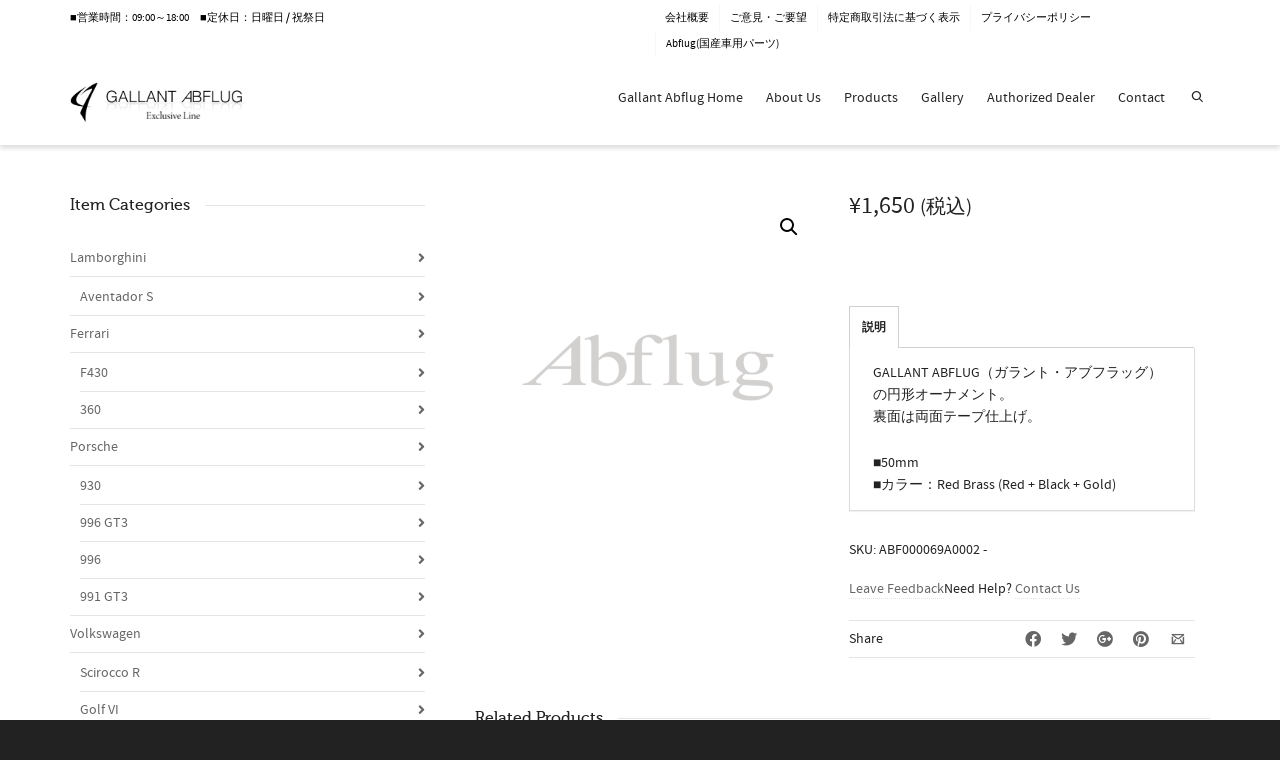

--- FILE ---
content_type: text/html; charset=UTF-8
request_url: https://ga.abflug.jp/product/gallant-abflug-%E5%86%86%E5%BD%A2%E3%82%A8%E3%83%B3%E3%83%96%E3%83%AC%E3%83%A0-%EF%BC%88%E7%9B%B4%E5%BE%8450%E3%8E%9C%EF%BC%89%E8%B5%A4-%E9%87%91%E6%96%87%E5%AD%97/
body_size: 31881
content:

<!DOCTYPE html>

<!--// OPEN HTML //-->
<html lang="ja">

	<!--// OPEN HEAD //-->
	<head>
				
		<!--// SITE META //-->
		<meta charset="UTF-8" />	
		<meta name="viewport" content="width=device-width, initial-scale=1.0" />
				
		<!--// PINGBACK //-->
		<link rel="pingback" href="https://ga.abflug.jp/ga/xmlrpc.php" />

		<!--// WORDPRESS HEAD HOOK //-->
						<script>document.documentElement.className = document.documentElement.className + ' yes-js js_active js'</script>
			<title>GALLANT Abflug 円形エンブレム （直径50㎜）赤/金文字 | GALLANT ABFLUG -Exclusive Line-</title>
    <script>
        writeCookie();
        function writeCookie()
        {
            the_cookie = document.cookie;
            if( the_cookie ){
                if( window.devicePixelRatio >= 2 ){
                    the_cookie = "pixel_ratio="+window.devicePixelRatio+";"+the_cookie;
                    document.cookie = the_cookie;
                }
            }
        }
    </script>

<!-- All In One SEO Pack 3.7.1[480,562] -->
<meta name="description"  content="GALLANT ABFLUG（ガラント・アブフラッグ）の円形オーナメント。 裏面は両面テープ仕上げ。 ■50mm ■カラー：Red Brass (Red + Black + Gold)" />

<script type="application/ld+json" class="aioseop-schema">{}</script>
<link rel="canonical" href="https://ga.abflug.jp/product/gallant-abflug-円形エンブレム-（直径50㎜）赤-金文字/" />
			<script type="text/javascript" >
				window.ga=window.ga||function(){(ga.q=ga.q||[]).push(arguments)};ga.l=+new Date;
				ga('create', 'UA-24025497-2', { 'cookieDomain': 'ga.abflug.jp' } );
				// Plugins
				
				ga('send', 'pageview');
			</script>
			<script async src="https://www.google-analytics.com/analytics.js"></script>
			<!-- All In One SEO Pack -->
<link rel='dns-prefetch' href='//code.typesquare.com' />
<link rel='dns-prefetch' href='//www.google.com' />
<link rel='dns-prefetch' href='//www.googletagmanager.com' />
<link rel='dns-prefetch' href='//fonts.googleapis.com' />
<link rel='dns-prefetch' href='//s.w.org' />
<link rel="alternate" type="application/rss+xml" title="GALLANT ABFLUG -Exclusive Line- &raquo; フィード" href="https://ga.abflug.jp/feed/" />
<link rel="alternate" type="application/rss+xml" title="GALLANT ABFLUG -Exclusive Line- &raquo; コメントフィード" href="https://ga.abflug.jp/comments/feed/" />
		<script type="text/javascript">
			window._wpemojiSettings = {"baseUrl":"https:\/\/s.w.org\/images\/core\/emoji\/13.0.0\/72x72\/","ext":".png","svgUrl":"https:\/\/s.w.org\/images\/core\/emoji\/13.0.0\/svg\/","svgExt":".svg","source":{"concatemoji":"https:\/\/ga.abflug.jp\/ga\/wp-includes\/js\/wp-emoji-release.min.js?ver=5.5.17"}};
			!function(e,a,t){var n,r,o,i=a.createElement("canvas"),p=i.getContext&&i.getContext("2d");function s(e,t){var a=String.fromCharCode;p.clearRect(0,0,i.width,i.height),p.fillText(a.apply(this,e),0,0);e=i.toDataURL();return p.clearRect(0,0,i.width,i.height),p.fillText(a.apply(this,t),0,0),e===i.toDataURL()}function c(e){var t=a.createElement("script");t.src=e,t.defer=t.type="text/javascript",a.getElementsByTagName("head")[0].appendChild(t)}for(o=Array("flag","emoji"),t.supports={everything:!0,everythingExceptFlag:!0},r=0;r<o.length;r++)t.supports[o[r]]=function(e){if(!p||!p.fillText)return!1;switch(p.textBaseline="top",p.font="600 32px Arial",e){case"flag":return s([127987,65039,8205,9895,65039],[127987,65039,8203,9895,65039])?!1:!s([55356,56826,55356,56819],[55356,56826,8203,55356,56819])&&!s([55356,57332,56128,56423,56128,56418,56128,56421,56128,56430,56128,56423,56128,56447],[55356,57332,8203,56128,56423,8203,56128,56418,8203,56128,56421,8203,56128,56430,8203,56128,56423,8203,56128,56447]);case"emoji":return!s([55357,56424,8205,55356,57212],[55357,56424,8203,55356,57212])}return!1}(o[r]),t.supports.everything=t.supports.everything&&t.supports[o[r]],"flag"!==o[r]&&(t.supports.everythingExceptFlag=t.supports.everythingExceptFlag&&t.supports[o[r]]);t.supports.everythingExceptFlag=t.supports.everythingExceptFlag&&!t.supports.flag,t.DOMReady=!1,t.readyCallback=function(){t.DOMReady=!0},t.supports.everything||(n=function(){t.readyCallback()},a.addEventListener?(a.addEventListener("DOMContentLoaded",n,!1),e.addEventListener("load",n,!1)):(e.attachEvent("onload",n),a.attachEvent("onreadystatechange",function(){"complete"===a.readyState&&t.readyCallback()})),(n=t.source||{}).concatemoji?c(n.concatemoji):n.wpemoji&&n.twemoji&&(c(n.twemoji),c(n.wpemoji)))}(window,document,window._wpemojiSettings);
		</script>
		<style type="text/css">
img.wp-smiley,
img.emoji {
	display: inline !important;
	border: none !important;
	box-shadow: none !important;
	height: 1em !important;
	width: 1em !important;
	margin: 0 .07em !important;
	vertical-align: -0.1em !important;
	background: none !important;
	padding: 0 !important;
}
</style>
	<link rel='stylesheet' id='sb_instagram_styles-css'  href='https://ga.abflug.jp/ga/wp-content/plugins/instagram-feed/css/sbi-styles.min.css?ver=2.5.4' type='text/css' media='all' />
<link rel='stylesheet' id='layerslider-css'  href='https://ga.abflug.jp/ga/wp-content/plugins/LayerSlider/static/layerslider/css/layerslider.css?ver=6.9.2' type='text/css' media='all' />
<link rel='stylesheet' id='ls-google-fonts-css'  href='https://fonts.googleapis.com/css?family=Roboto+Slab:100,300,regular,700%7CRoboto:regular&#038;subset=latin%2Clatin-ext' type='text/css' media='all' />
<link rel='stylesheet' id='wp-block-library-css'  href='https://ga.abflug.jp/ga/wp-includes/css/dist/block-library/style.min.css?ver=5.5.17' type='text/css' media='all' />
<link rel='stylesheet' id='wc-block-vendors-style-css'  href='https://ga.abflug.jp/ga/wp-content/plugins/woocommerce/packages/woocommerce-blocks/build/vendors-style.css?ver=3.6.0' type='text/css' media='all' />
<link rel='stylesheet' id='wc-block-style-css'  href='https://ga.abflug.jp/ga/wp-content/plugins/woocommerce/packages/woocommerce-blocks/build/style.css?ver=3.6.0' type='text/css' media='all' />
<link rel='stylesheet' id='jquery-selectBox-css'  href='https://ga.abflug.jp/ga/wp-content/plugins/yith-woocommerce-wishlist/assets/css/jquery.selectBox.css?ver=1.2.0' type='text/css' media='all' />
<link rel='stylesheet' id='yith-wcwl-font-awesome-css'  href='https://ga.abflug.jp/ga/wp-content/plugins/yith-woocommerce-wishlist/assets/css/font-awesome.css?ver=4.7.0' type='text/css' media='all' />
<link rel='stylesheet' id='yith-wcwl-main-css'  href='https://ga.abflug.jp/ga/wp-content/plugins/yith-woocommerce-wishlist/assets/css/style.css?ver=3.0.16' type='text/css' media='all' />
<link rel='stylesheet' id='lvca-animate-styles-css'  href='https://ga.abflug.jp/ga/wp-content/plugins/addons-for-visual-composer/assets/css/animate.css?ver=2.6.0' type='text/css' media='all' />
<link rel='stylesheet' id='lvca-frontend-styles-css'  href='https://ga.abflug.jp/ga/wp-content/plugins/addons-for-visual-composer/assets/css/lvca-frontend.css?ver=2.6.0' type='text/css' media='all' />
<link rel='stylesheet' id='lvca-icomoon-styles-css'  href='https://ga.abflug.jp/ga/wp-content/plugins/addons-for-visual-composer/assets/css/icomoon.css?ver=2.6.0' type='text/css' media='all' />
<link rel='stylesheet' id='contact-form-7-css'  href='https://ga.abflug.jp/ga/wp-content/plugins/contact-form-7/includes/css/styles.css?ver=5.3' type='text/css' media='all' />
<link rel='stylesheet' id='image-hover-effects-css-css'  href='https://ga.abflug.jp/ga/wp-content/plugins/mega-addons-for-visual-composer/css/ihover.css?ver=5.5.17' type='text/css' media='all' />
<link rel='stylesheet' id='style-css-css'  href='https://ga.abflug.jp/ga/wp-content/plugins/mega-addons-for-visual-composer/css/style.css?ver=5.5.17' type='text/css' media='all' />
<link rel='stylesheet' id='font-awesome-latest-css'  href='https://ga.abflug.jp/ga/wp-content/plugins/mega-addons-for-visual-composer/css/font-awesome/css/all.css?ver=5.5.17' type='text/css' media='all' />
<link rel='stylesheet' id='rs-plugin-settings-css'  href='https://ga.abflug.jp/ga/wp-content/plugins/revslider/public/assets/css/rs6.css?ver=6.2.12' type='text/css' media='all' />
<style id='rs-plugin-settings-inline-css' type='text/css'>
#rs-demo-id {}
</style>
<link rel='stylesheet' id='photoswipe-css'  href='https://ga.abflug.jp/ga/wp-content/plugins/woocommerce/assets/css/photoswipe/photoswipe.min.css?ver=4.7.4' type='text/css' media='all' />
<link rel='stylesheet' id='photoswipe-default-skin-css'  href='https://ga.abflug.jp/ga/wp-content/plugins/woocommerce/assets/css/photoswipe/default-skin/default-skin.min.css?ver=4.7.4' type='text/css' media='all' />
<link rel='stylesheet' id='woocommerce-layout-css'  href='https://ga.abflug.jp/ga/wp-content/plugins/woocommerce/assets/css/woocommerce-layout.css?ver=4.7.4' type='text/css' media='all' />
<link rel='stylesheet' id='woocommerce-smallscreen-css'  href='https://ga.abflug.jp/ga/wp-content/plugins/woocommerce/assets/css/woocommerce-smallscreen.css?ver=4.7.4' type='text/css' media='only screen and (max-width: 768px)' />
<link rel='stylesheet' id='woocommerce-general-css'  href='https://ga.abflug.jp/ga/wp-content/plugins/woocommerce/assets/css/woocommerce.css?ver=4.7.4' type='text/css' media='all' />
<style id='woocommerce-inline-inline-css' type='text/css'>
.woocommerce form .form-row .required { visibility: visible; }
</style>
<link rel='stylesheet' id='lvca-accordion-css'  href='https://ga.abflug.jp/ga/wp-content/plugins/addons-for-visual-composer/includes/addons/accordion/css/style.css?ver=2.6.0' type='text/css' media='all' />
<link rel='stylesheet' id='lvca-slick-css'  href='https://ga.abflug.jp/ga/wp-content/plugins/addons-for-visual-composer/assets/css/slick.css?ver=2.6.0' type='text/css' media='all' />
<link rel='stylesheet' id='lvca-carousel-css'  href='https://ga.abflug.jp/ga/wp-content/plugins/addons-for-visual-composer/includes/addons/carousel/css/style.css?ver=2.6.0' type='text/css' media='all' />
<link rel='stylesheet' id='lvca-clients-css'  href='https://ga.abflug.jp/ga/wp-content/plugins/addons-for-visual-composer/includes/addons/clients/css/style.css?ver=2.6.0' type='text/css' media='all' />
<link rel='stylesheet' id='lvca-heading-css'  href='https://ga.abflug.jp/ga/wp-content/plugins/addons-for-visual-composer/includes/addons/heading/css/style.css?ver=2.6.0' type='text/css' media='all' />
<link rel='stylesheet' id='lvca-odometers-css'  href='https://ga.abflug.jp/ga/wp-content/plugins/addons-for-visual-composer/includes/addons/odometers/css/style.css?ver=2.6.0' type='text/css' media='all' />
<link rel='stylesheet' id='lvca-piecharts-css'  href='https://ga.abflug.jp/ga/wp-content/plugins/addons-for-visual-composer/includes/addons/piecharts/css/style.css?ver=2.6.0' type='text/css' media='all' />
<link rel='stylesheet' id='lvca-posts-carousel-css'  href='https://ga.abflug.jp/ga/wp-content/plugins/addons-for-visual-composer/includes/addons/posts-carousel/css/style.css?ver=2.6.0' type='text/css' media='all' />
<link rel='stylesheet' id='lvca-pricing-table-css'  href='https://ga.abflug.jp/ga/wp-content/plugins/addons-for-visual-composer/includes/addons/pricing-table/css/style.css?ver=2.6.0' type='text/css' media='all' />
<link rel='stylesheet' id='lvca-services-css'  href='https://ga.abflug.jp/ga/wp-content/plugins/addons-for-visual-composer/includes/addons/services/css/style.css?ver=2.6.0' type='text/css' media='all' />
<link rel='stylesheet' id='lvca-stats-bar-css'  href='https://ga.abflug.jp/ga/wp-content/plugins/addons-for-visual-composer/includes/addons/stats-bar/css/style.css?ver=2.6.0' type='text/css' media='all' />
<link rel='stylesheet' id='lvca-tabs-css'  href='https://ga.abflug.jp/ga/wp-content/plugins/addons-for-visual-composer/includes/addons/tabs/css/style.css?ver=2.6.0' type='text/css' media='all' />
<link rel='stylesheet' id='lvca-team-members-css'  href='https://ga.abflug.jp/ga/wp-content/plugins/addons-for-visual-composer/includes/addons/team/css/style.css?ver=2.6.0' type='text/css' media='all' />
<link rel='stylesheet' id='lvca-testimonials-css'  href='https://ga.abflug.jp/ga/wp-content/plugins/addons-for-visual-composer/includes/addons/testimonials/css/style.css?ver=2.6.0' type='text/css' media='all' />
<link rel='stylesheet' id='lvca-flexslider-css'  href='https://ga.abflug.jp/ga/wp-content/plugins/addons-for-visual-composer/assets/css/flexslider.css?ver=2.6.0' type='text/css' media='all' />
<link rel='stylesheet' id='lvca-testimonials-slider-css'  href='https://ga.abflug.jp/ga/wp-content/plugins/addons-for-visual-composer/includes/addons/testimonials-slider/css/style.css?ver=2.6.0' type='text/css' media='all' />
<link rel='stylesheet' id='lvca-portfolio-css'  href='https://ga.abflug.jp/ga/wp-content/plugins/addons-for-visual-composer/includes/addons/portfolio/css/style.css?ver=2.6.0' type='text/css' media='all' />
<link rel='stylesheet' id='woocommerce_prettyPhoto_css-css'  href='//ga.abflug.jp/ga/wp-content/plugins/woocommerce/assets/css/prettyPhoto.css?ver=5.5.17' type='text/css' media='all' />
<link rel='stylesheet' id='wc-gateway-linepay-smart-payment-buttons-css'  href='https://ga.abflug.jp/ga/wp-content/plugins/woocommerce-for-japan/assets/css/linepay_button.css?ver=5.5.17' type='text/css' media='all' />
<link rel='stylesheet' id='bootstrap-css'  href='https://ga.abflug.jp/ga/wp-content/themes/dante/css/bootstrap.min.css' type='text/css' media='all' />
<link rel='stylesheet' id='dante-parent-style-css'  href='https://ga.abflug.jp/ga/wp-content/themes/dante/style.css' type='text/css' media='all' />
<link rel='stylesheet' id='font-awesome-v5-css'  href='https://ga.abflug.jp/ga/wp-content/themes/dante/css/font-awesome.min.css?ver=5.10.1' type='text/css' media='all' />
<link rel='stylesheet' id='font-awesome-v4shims-css'  href='https://ga.abflug.jp/ga/wp-content/themes/dante/css/v4-shims.min.css' type='text/css' media='all' />
<link rel='stylesheet' id='ssgizmo-css'  href='https://ga.abflug.jp/ga/wp-content/themes/dante/css/ss-gizmo.css' type='text/css' media='all' />
<link rel='stylesheet' id='sf-main-css'  href='https://ga.abflug.jp/ga/wp-content/themes/dante-child/style.css' type='text/css' media='all' />
<link rel='stylesheet' id='sf-responsive-css'  href='https://ga.abflug.jp/ga/wp-content/themes/dante/css/responsive.css' type='text/css' media='all' />
<script type='text/javascript' src='https://ga.abflug.jp/ga/wp-includes/js/jquery/jquery.js?ver=1.12.4-wp' id='jquery-core-js'></script>
<script type='text/javascript' src='//code.typesquare.com/static/ZDbTe4IzCko%253D/ts106f.js?ver=1.0.3' id='typesquare_std-js'></script>
<script type='text/javascript' id='layerslider-greensock-js-extra'>
/* <![CDATA[ */
var LS_Meta = {"v":"6.9.2"};
/* ]]> */
</script>
<script type='text/javascript' src='https://ga.abflug.jp/ga/wp-content/plugins/LayerSlider/static/layerslider/js/greensock.js?ver=1.19.0' id='layerslider-greensock-js'></script>
<script type='text/javascript' src='https://ga.abflug.jp/ga/wp-content/plugins/LayerSlider/static/layerslider/js/layerslider.kreaturamedia.jquery.js?ver=6.9.2' id='layerslider-js'></script>
<script type='text/javascript' src='https://ga.abflug.jp/ga/wp-content/plugins/LayerSlider/static/layerslider/js/layerslider.transitions.js?ver=6.9.2' id='layerslider-transitions-js'></script>
<script type='text/javascript' src='https://ga.abflug.jp/ga/wp-content/plugins/revslider/public/assets/js/rbtools.min.js?ver=6.0.7' id='tp-tools-js'></script>
<script type='text/javascript' src='https://ga.abflug.jp/ga/wp-content/plugins/revslider/public/assets/js/rs6.min.js?ver=6.2.12' id='revmin-js'></script>
<script type='text/javascript' src='https://ga.abflug.jp/ga/wp-content/plugins/woocommerce/assets/js/jquery-blockui/jquery.blockUI.min.js?ver=2.70' id='jquery-blockui-js'></script>
<script type='text/javascript' id='wc-add-to-cart-js-extra'>
/* <![CDATA[ */
var wc_add_to_cart_params = {"ajax_url":"\/ga\/wp-admin\/admin-ajax.php","wc_ajax_url":"\/?wc-ajax=%%endpoint%%","i18n_view_cart":"\u304a\u8cb7\u3044\u7269\u30ab\u30b4\u3092\u8868\u793a","cart_url":"https:\/\/ga.abflug.jp\/cart\/","is_cart":"","cart_redirect_after_add":"no"};
/* ]]> */
</script>
<script type='text/javascript' src='https://ga.abflug.jp/ga/wp-content/plugins/woocommerce/assets/js/frontend/add-to-cart.min.js?ver=4.7.4' id='wc-add-to-cart-js'></script>
<script type='text/javascript' src='https://ga.abflug.jp/ga/wp-content/plugins/addons-for-visual-composer/includes/addons/accordion/js/accordion.min.js?ver=2.6.0' id='lvca-accordion-js'></script>
<script type='text/javascript' src='https://ga.abflug.jp/ga/wp-content/plugins/addons-for-visual-composer/assets/js/slick.min.js?ver=2.6.0' id='lvca-slick-carousel-js'></script>
<script type='text/javascript' src='https://ga.abflug.jp/ga/wp-content/plugins/addons-for-visual-composer/assets/js/jquery.stats.min.js?ver=2.6.0' id='lvca-stats-js'></script>
<script type='text/javascript' src='https://ga.abflug.jp/ga/wp-content/plugins/addons-for-visual-composer/includes/addons/odometers/js/odometer.min.js?ver=2.6.0' id='lvca-odometers-js'></script>
<script type='text/javascript' src='https://ga.abflug.jp/ga/wp-content/plugins/addons-for-visual-composer/includes/addons/piecharts/js/piechart.min.js?ver=2.6.0' id='lvca-piecharts-js'></script>
<script type='text/javascript' src='https://ga.abflug.jp/ga/wp-content/plugins/addons-for-visual-composer/includes/addons/posts-carousel/js/posts-carousel.min.js?ver=2.6.0' id='lvca-post-carousel-js'></script>
<script type='text/javascript' src='https://ga.abflug.jp/ga/wp-content/plugins/addons-for-visual-composer/includes/addons/spacer/js/spacer.min.js?ver=2.6.0' id='lvca-spacer-js'></script>
<script type='text/javascript' src='https://ga.abflug.jp/ga/wp-content/plugins/addons-for-visual-composer/includes/addons/services/js/services.min.js?ver=2.6.0' id='lvca-services-js'></script>
<script type='text/javascript' src='https://ga.abflug.jp/ga/wp-content/plugins/addons-for-visual-composer/includes/addons/stats-bar/js/stats-bar.min.js?ver=2.6.0' id='lvca-stats-bar-js'></script>
<script type='text/javascript' src='https://ga.abflug.jp/ga/wp-content/plugins/addons-for-visual-composer/includes/addons/tabs/js/tabs.min.js?ver=2.6.0' id='lvca-tabs-js'></script>
<script type='text/javascript' src='https://ga.abflug.jp/ga/wp-content/plugins/addons-for-visual-composer/assets/js/jquery.flexslider.min.js?ver=2.6.0' id='lvca-flexslider-js'></script>
<script type='text/javascript' src='https://ga.abflug.jp/ga/wp-content/plugins/addons-for-visual-composer/includes/addons/testimonials-slider/js/testimonials.min.js?ver=2.6.0' id='lvca-testimonials-slider-js'></script>
<script type='text/javascript' src='https://ga.abflug.jp/ga/wp-content/plugins/addons-for-visual-composer/assets/js/isotope.pkgd.min.js?ver=2.6.0' id='lvca-isotope-js'></script>
<script type='text/javascript' src='https://ga.abflug.jp/ga/wp-content/plugins/addons-for-visual-composer/assets/js/imagesloaded.pkgd.min.js?ver=2.6.0' id='lvca-imagesloaded-js'></script>
<script type='text/javascript' src='https://ga.abflug.jp/ga/wp-content/plugins/addons-for-visual-composer/includes/addons/portfolio/js/portfolio.min.js?ver=2.6.0' id='lvca-portfolio-js'></script>
<script type='text/javascript' src='https://ga.abflug.jp/ga/wp-content/plugins/js_composer/assets/js/vendors/woocommerce-add-to-cart.js?ver=6.3.0' id='vc_woocommerce-add-to-cart-js-js'></script>

<!-- Site Kit によって追加された Google タグ（gtag.js）スニペット -->
<!-- Google アナリティクス スニペット (Site Kit が追加) -->
<script type='text/javascript' src='https://www.googletagmanager.com/gtag/js?id=GT-57326JC' id='google_gtagjs-js' async></script>
<script type='text/javascript' id='google_gtagjs-js-after'>
window.dataLayer = window.dataLayer || [];function gtag(){dataLayer.push(arguments);}
gtag("set","linker",{"domains":["ga.abflug.jp"]});
gtag("js", new Date());
gtag("set", "developer_id.dZTNiMT", true);
gtag("config", "GT-57326JC");
 window._googlesitekit = window._googlesitekit || {}; window._googlesitekit.throttledEvents = []; window._googlesitekit.gtagEvent = (name, data) => { var key = JSON.stringify( { name, data } ); if ( !! window._googlesitekit.throttledEvents[ key ] ) { return; } window._googlesitekit.throttledEvents[ key ] = true; setTimeout( () => { delete window._googlesitekit.throttledEvents[ key ]; }, 5 ); gtag( "event", name, { ...data, event_source: "site-kit" } ); }; 
</script>
<meta name="generator" content="Powered by LayerSlider 6.9.2 - Multi-Purpose, Responsive, Parallax, Mobile-Friendly Slider Plugin for WordPress." />
<!-- LayerSlider updates and docs at: https://layerslider.kreaturamedia.com -->
<link rel="https://api.w.org/" href="https://ga.abflug.jp/wp-json/" /><link rel="alternate" type="application/json" href="https://ga.abflug.jp/wp-json/wp/v2/product/534" /><meta name="generator" content="WordPress 5.5.17" />
<meta name="generator" content="WooCommerce 4.7.4" />
<link rel='shortlink' href='https://ga.abflug.jp/?p=534' />
<link rel="alternate" type="application/json+oembed" href="https://ga.abflug.jp/wp-json/oembed/1.0/embed?url=https%3A%2F%2Fga.abflug.jp%2Fproduct%2Fgallant-abflug-%25e5%2586%2586%25e5%25bd%25a2%25e3%2582%25a8%25e3%2583%25b3%25e3%2583%2596%25e3%2583%25ac%25e3%2583%25a0-%25ef%25bc%2588%25e7%259b%25b4%25e5%25be%258450%25e3%258e%259c%25ef%25bc%2589%25e8%25b5%25a4-%25e9%2587%2591%25e6%2596%2587%25e5%25ad%2597%2F" />
<link rel="alternate" type="text/xml+oembed" href="https://ga.abflug.jp/wp-json/oembed/1.0/embed?url=https%3A%2F%2Fga.abflug.jp%2Fproduct%2Fgallant-abflug-%25e5%2586%2586%25e5%25bd%25a2%25e3%2582%25a8%25e3%2583%25b3%25e3%2583%2596%25e3%2583%25ac%25e3%2583%25a0-%25ef%25bc%2588%25e7%259b%25b4%25e5%25be%258450%25e3%258e%259c%25ef%25bc%2589%25e8%25b5%25a4-%25e9%2587%2591%25e6%2596%2587%25e5%25ad%2597%2F&#038;format=xml" />
        <script type="text/javascript">
            (function () {
                window.lvca_fs = {can_use_premium_code: false};
            })();
        </script>
        <meta name="generator" content="Site Kit by Google 1.170.0" /><!-- <meta name="NextGEN" version="3.3.20" /> -->
	<noscript><style>.woocommerce-product-gallery{ opacity: 1 !important; }</style></noscript>
				<script type="text/javascript">
			var ajaxurl = 'https://ga.abflug.jp/ga/wp-admin/admin-ajax.php';
			</script>
		<style type="text/css">
body, p, #commentform label, .contact-form label {font-size: 14px;line-height: 22px;}h1 {font-size: 24px;line-height: 34px;}h2 {font-size: 20px;line-height: 30px;}h3, .blog-item .quote-excerpt {font-size: 18px;line-height: 24px;}h4, .body-content.quote, #respond-wrap h3, #respond h3 {font-size: 16px;line-height: 20px;}h5 {font-size: 14px;line-height: 18px;}h6 {font-size: 12px;line-height: 16px;}nav .menu li {font-size: 14px;}::selection, ::-moz-selection {background-color: #0099aa; color: #fff;}.recent-post figure, span.highlighted, span.dropcap4, .loved-item:hover .loved-count, .flickr-widget li, .portfolio-grid li, input[type="submit"], .wpcf7 input.wpcf7-submit[type="submit"], .gform_wrapper input[type="submit"], .mymail-form input[type="submit"], .woocommerce-page nav.woocommerce-pagination ul li span.current, .woocommerce nav.woocommerce-pagination ul li span.current, figcaption .product-added, .woocommerce .wc-new-badge, .yith-wcwl-wishlistexistsbrowse a, .yith-wcwl-wishlistaddedbrowse a, .woocommerce .widget_layered_nav ul li.chosen > *, .woocommerce .widget_layered_nav_filters ul li a, .sticky-post-icon, .fw-video-close:hover {background-color: #0099aa!important; color: #ffffff;}a:hover, a:focus, #sidebar a:hover, .pagination-wrap a:hover, .carousel-nav a:hover, .portfolio-pagination div:hover > i, #footer a:hover, #copyright a, .beam-me-up a:hover span, .portfolio-item .portfolio-item-permalink, .read-more-link, .blog-item .read-more, .blog-item-details a:hover, .author-link, #reply-title small a, #respond .form-submit input:hover, span.dropcap2, .spb_divider.go_to_top a, love-it-wrapper:hover .love-it, .love-it-wrapper:hover span.love-count, .love-it-wrapper .loved, .comments-likes .loved span.love-count, .comments-likes a:hover i, .comments-likes .love-it-wrapper:hover a i, .comments-likes a:hover span, .love-it-wrapper:hover a i, .item-link:hover, #header-translation p a, #swift-slider .flex-caption-large h1 a:hover, .wooslider .slide-title a:hover, .caption-details-inner .details span > a, .caption-details-inner .chart span, .caption-details-inner .chart i, #swift-slider .flex-caption-large .chart i, #breadcrumbs a:hover, .ui-widget-content a:hover, .yith-wcwl-add-button a:hover, #product-img-slider li a.zoom:hover, .woocommerce .star-rating span, .article-body-wrap .share-links a:hover, ul.member-contact li a:hover, .price ins, .bag-product a.remove:hover, .bag-product-title a:hover, #back-to-top:hover,  ul.member-contact li a:hover, .fw-video-link-image:hover i, .ajax-search-results .all-results:hover, .search-result h5 a:hover .ui-state-default a:hover {color: #0099aa;}.carousel-wrap > a:hover, #mobile-menu ul li:hover > a {color: #0099aa!important;}.comments-likes a:hover span, .comments-likes a:hover i {color: #0099aa!important;}.read-more i:before, .read-more em:before {color: #0099aa;}input[type="text"]:focus, input[type="email"]:focus, input[type="tel"]:focus, textarea:focus, .bypostauthor .comment-wrap .comment-avatar,.search-form input:focus, .wpcf7 input:focus, .wpcf7 textarea:focus, .ginput_container input:focus, .ginput_container textarea:focus, .mymail-form input:focus, .mymail-form textarea:focus {border-color: #0099aa!important;}nav .menu ul li:first-child:after,.navigation a:hover > .nav-text, .returning-customer a:hover {border-bottom-color: #0099aa;}nav .menu ul ul li:first-child:after {border-right-color: #0099aa;}.spb_impact_text .spb_call_text {border-left-color: #0099aa;}.spb_impact_text .spb_button span {color: #fff;}#respond .form-submit input#submit {border-color: #e4e4e4;background-color: #FFFFFF;}#respond .form-submit input#submit:hover {border-color: #0099aa;background-color: #0099aa;color: #ffffff;}.woocommerce .free-badge, .my-account-login-wrap .login-wrap form.login p.form-row input[type="submit"], .woocommerce .my-account-login-wrap form input[type="submit"] {background-color: #225566; color: #ffffff;}a[rel="tooltip"], ul.member-contact li a, .blog-item-details a, .post-info a, a.text-link, .tags-wrap .tags a, .logged-in-as a, .comment-meta-actions .edit-link, .comment-meta-actions .comment-reply, .read-more {border-color: #0099aa;}.super-search-go {border-color: #0099aa!important;}.super-search-go:hover {background: #0099aa!important;border-color: #0099aa!important;}body {color: #222222;}.pagination-wrap a, .search-pagination a {color: #222222;}.layout-boxed #header-search, .layout-boxed #super-search, body > .sf-super-search {background-color: #222222;}body {background-color: #222222;background-size: auto;}#main-container, .tm-toggle-button-wrap a {background-color: #FFFFFF;}a, .ui-widget-content a {color: #666666;}.pagination-wrap li a:hover, ul.bar-styling li:not(.selected) > a:hover, ul.bar-styling li > .comments-likes:hover, ul.page-numbers li > a:hover, ul.page-numbers li > span.current {color: #ffffff!important;background: #0099aa;border-color: #0099aa;}ul.bar-styling li > .comments-likes:hover * {color: #ffffff!important;}.pagination-wrap li a, .pagination-wrap li span, .pagination-wrap li span.expand, ul.bar-styling li > a, ul.bar-styling li > div, ul.page-numbers li > a, ul.page-numbers li > span, .curved-bar-styling, ul.bar-styling li > form input {border-color: #e4e4e4;}ul.bar-styling li > a, ul.bar-styling li > span, ul.bar-styling li > div, ul.bar-styling li > form input {background-color: #FFFFFF;}input[type="text"], input[type="password"], input[type="email"], input[type="tel"], textarea, select {border-color: #e4e4e4;background: #f7f7f7;}textarea:focus, input:focus {border-color: #999!important;}.modal-header {background: #f7f7f7;}.recent-post .post-details, .team-member .team-member-position, .portfolio-item h5.portfolio-subtitle, .mini-items .blog-item-details, .standard-post-content .blog-item-details, .masonry-items .blog-item .blog-item-details, .jobs > li .job-date, .search-item-content time, .search-item-content span, .blog-item-details a, .portfolio-details-wrap .date,  .portfolio-details-wrap .tags-link-wrap {color: #222222;}ul.bar-styling li.facebook > a:hover {color: #fff!important;background: #3b5998;border-color: #3b5998;}ul.bar-styling li.twitter > a:hover {color: #fff!important;background: #4099FF;border-color: #4099FF;}ul.bar-styling li.google-plus > a:hover {color: #fff!important;background: #d34836;border-color: #d34836;}ul.bar-styling li.pinterest > a:hover {color: #fff!important;background: #cb2027;border-color: #cb2027;}#header-search input, #header-search a, .super-search-close, #header-search i.ss-search {color: #fff;}#header-search a:hover, .super-search-close:hover {color: #0099aa;}.sf-super-search, .spb_supersearch_widget.asset-bg {background-color: #225566;}.sf-super-search .search-options .ss-dropdown > span, .sf-super-search .search-options input {color: #0099aa; border-bottom-color: #0099aa;}.sf-super-search .search-options .ss-dropdown ul li .fa-check {color: #0099aa;}.sf-super-search-go:hover, .sf-super-search-close:hover { background-color: #0099aa; border-color: #0099aa; color: #ffffff;}#top-bar {background: #ffffff; color: #000000;}#top-bar .tb-welcome {border-color: #f7f7f7;}#top-bar a {color: #000000;}#top-bar .menu li {border-left-color: #f7f7f7; border-right-color: #f7f7f7;}#top-bar .menu > li > a, #top-bar .menu > li.parent:after {color: #000000;}#top-bar .menu > li > a:hover, #top-bar a:hover {color: #c9b51c;}#top-bar .show-menu {background-color: #f7f7f7;color: #225566;}#header-languages .current-language {background: #f7f7f7; color: #000000;}#header-section:before, #header .is-sticky .sticky-header, #header-section .is-sticky #main-nav.sticky-header, #header-section.header-6 .is-sticky #header.sticky-header, .ajax-search-wrap {background-color: #ffffff;background: -webkit-gradient(linear, 0% 0%, 0% 100%, from(#ffffff), to(#ffffff));background: -webkit-linear-gradient(top, #ffffff, #ffffff);background: -moz-linear-gradient(top, #ffffff, #ffffff);background: -ms-linear-gradient(top, #ffffff, #ffffff);background: -o-linear-gradient(top, #ffffff, #ffffff);}#logo img {padding-top: 0px;padding-bottom: 0px;}#logo {height: 48px!important;}#logo img {height: 48px;min-height:48px;}.header-container > .row, .header-5 header .container > .row, .header-6 header > .container > .row {height: 68px;}@media only screen and (max-width: 991px) {#logo img {max-height:48px;}}#header-section .header-menu .menu li, #mini-header .header-right nav .menu li {border-left-color: #e4e4e4;}#header-section #main-nav {border-top-color: #e4e4e4;}#top-header {border-bottom-color: #e4e4e4;}#top-header {border-bottom-color: #e4e4e4;}#top-header .th-right > nav .menu li, .ajax-search-wrap:after {border-bottom-color: #e4e4e4;}.ajax-search-wrap, .ajax-search-results, .search-result-pt .search-result {border-color: #e4e4e4;}.page-content {border-bottom-color: #e4e4e4;}.ajax-search-wrap input[type="text"], .search-result-pt h6, .no-search-results h6, .search-result h5 a {color: #252525;}@media only screen and (max-width: 991px) {
			.naked-header #header-section, .naked-header #header-section:before, .naked-header #header .is-sticky .sticky-header, .naked-header .is-sticky #header.sticky-header {background-color: #ffffff;background: -webkit-gradient(linear, 0% 0%, 0% 100%, from(#ffffff), to(#ffffff));background: -webkit-linear-gradient(top, #ffffff, #ffffff);background: -moz-linear-gradient(top, #ffffff, #ffffff);background: -ms-linear-gradient(top, #ffffff, #ffffff);background: -o-linear-gradient(top, #ffffff, #ffffff);}
			}nav#main-navigation .menu > li > a span.nav-line {background-color: #c9b51c;}.show-menu {background-color: #225566;color: #ffffff;}nav .menu > li:before {background: #c9b51c;}nav .menu .sub-menu .parent > a:after {border-left-color: #c9b51c;}nav .menu ul.sub-menu {background-color: #FFFFFF;}nav .menu ul.sub-menu li {border-bottom-color: #f0f0f0;border-bottom-style: solid;}nav.mega-menu li .mega .sub .sub-menu, nav.mega-menu li .mega .sub .sub-menu li, nav.mega-menu li .sub-container.non-mega li, nav.mega-menu li .sub li.mega-hdr {border-top-color: #f0f0f0;border-top-style: solid;}nav.mega-menu li .sub li.mega-hdr {border-right-color: #f0f0f0;border-right-style: solid;}nav .menu > li.menu-item > a, nav .menu > li.menu-item.indicator-disabled > a, #menubar-controls a, nav.search-nav .menu>li>a, .naked-header .is-sticky nav .menu > li a {color: #252525;}nav .menu > li.menu-item:hover > a {color: #c9b51c;}nav .menu ul.sub-menu li.menu-item > a, nav .menu ul.sub-menu li > span, #top-bar nav .menu ul li > a {color: #666666;}nav .menu ul.sub-menu li.menu-item:hover > a {color: #000000!important; background: #f7f7f7;}nav .menu li.parent > a:after, nav .menu li.parent > a:after:hover {color: #aaa;}nav .menu li.current-menu-ancestor > a, nav .menu li.current-menu-item > a, #mobile-menu .menu ul li.current-menu-item > a, nav .menu li.current-scroll-item > a {color: #1bbeb4;}nav .menu ul li.current-menu-ancestor > a, nav .menu ul li.current-menu-item > a {color: #000000; background: #f7f7f7;}#main-nav .header-right ul.menu > li, .wishlist-item {border-left-color: #f0f0f0;}#nav-search, #mini-search {background: #ffffff;}#nav-search a, #mini-search a {color: #000000;}.bag-header, .bag-product, .bag-empty, .wishlist-empty {border-color: #f0f0f0;}.bag-buttons a.sf-button.bag-button, .bag-buttons a.sf-button.wishlist-button, .bag-buttons a.sf-button.guest-button {background-color: #e4e4e4; color: #222222!important;}.bag-buttons a.checkout-button, .bag-buttons a.create-account-button, .woocommerce input.button.alt, .woocommerce .alt-button, .woocommerce button.button.alt, .woocommerce #account_details .login form p.form-row input[type="submit"], #login-form .modal-body form.login p.form-row input[type="submit"] {background: #225566; color: #ffffff;}.woocommerce .button.update-cart-button:hover, .woocommerce #account_details .login form p.form-row input[type="submit"]:hover, #login-form .modal-body form.login p.form-row input[type="submit"]:hover {background: #0099aa; color: #ffffff;}.woocommerce input.button.alt:hover, .woocommerce .alt-button:hover, .woocommerce button.button.alt:hover {background: #0099aa; color: #ffffff;}.shopping-bag:before, nav .menu ul.sub-menu li:first-child:before {border-bottom-color: #c9b51c;}nav ul.menu > li.menu-item.sf-menu-item-btn > a {background-color: #c9b51c;color: #252525;}nav ul.menu > li.menu-item.sf-menu-item-btn:hover > a {color: #c9b51c;background-color: #252525;}#base-promo {background-color: #e4e4e4;}#base-promo > p, #base-promo.footer-promo-text > a, #base-promo.footer-promo-arrow > a {color: #222;}#base-promo.footer-promo-arrow:hover, #base-promo.footer-promo-text:hover {background-color: #0099aa;color: #ffffff;}#base-promo.footer-promo-arrow:hover > *, #base-promo.footer-promo-text:hover > * {color: #ffffff;}.page-heading {background-color: #f7f7f7;border-bottom-color: #e4e4e4;}.page-heading h1, .page-heading h3 {color: #222222;}#breadcrumbs {color: #333333;}#breadcrumbs a, #breadcrumb i {color: #666633;}body, input[type="text"], input[type="password"], input[type="email"], textarea, select, .ui-state-default a {color: #222222;}h1, h1 a {color: #222222;}h2, h2 a {color: #222222;}h3, h3 a {color: #222222;}h4, h4 a, .carousel-wrap > a {color: #222222;}h5, h5 a {color: #222222;}h6, h6 a {color: #222222;}.spb_impact_text .spb_call_text, .impact-text, .impact-text-large {color: #222222;}.read-more i, .read-more em {color: transparent;}.pb-border-bottom, .pb-border-top, .read-more-button {border-color: #e4e4e4;}#swift-slider ul.slides {background: #225566;}#swift-slider .flex-caption .flex-caption-headline {background: #FFFFFF;}#swift-slider .flex-caption .flex-caption-details .caption-details-inner {background: #FFFFFF; border-bottom: #e4e4e4}#swift-slider .flex-caption-large, #swift-slider .flex-caption-large h1 a {color: #ffffff;}#swift-slider .flex-caption h4 i {line-height: 20px;}#swift-slider .flex-caption-large .comment-chart i {color: #ffffff;}#swift-slider .flex-caption-large .loveit-chart span {color: #0099aa;}#swift-slider .flex-caption-large a {color: #0099aa;}#swift-slider .flex-caption .comment-chart i, #swift-slider .flex-caption .comment-chart span {color: #225566;}figure.animated-overlay figcaption {background-color: #0099aa;}
figure.animated-overlay figcaption {background-color: rgba(0,153,170, 0.75);}figure.animated-overlay figcaption .thumb-info h4, figure.animated-overlay figcaption .thumb-info h5, figcaption .thumb-info-excerpt p {color: #ffffff;}figure.animated-overlay figcaption .thumb-info i {background: #225566; color: #ffffff;}figure:hover .overlay {box-shadow: inset 0 0 0 500px #0099aa;}h4.spb-heading span:before, h4.spb-heading span:after, h3.spb-heading span:before, h3.spb-heading span:after, h4.lined-heading span:before, h4.lined-heading span:after {border-color: #e4e4e4}h4.spb-heading:before, h3.spb-heading:before, h4.lined-heading:before {border-top-color: #e4e4e4}.spb_parallax_asset h4.spb-heading {border-bottom-color: #222222}.testimonials.carousel-items li .testimonial-text {background-color: #f7f7f7;}.sidebar .widget-heading h4 {color: #222222;}.widget ul li, .widget.widget_lip_most_loved_widget li {border-color: #e4e4e4;}.widget.widget_lip_most_loved_widget li {background: #FFFFFF; border-color: #e4e4e4;}.widget_lip_most_loved_widget .loved-item > span {color: #222222;}.widget_search form input {background: #FFFFFF;}.widget .wp-tag-cloud li a {background: #f7f7f7; border-color: #e4e4e4;}.widget .tagcloud a:hover, .widget ul.wp-tag-cloud li:hover > a {background-color: #0099aa; color: #ffffff;}.loved-item .loved-count > i {color: #222222;background: #e4e4e4;}.subscribers-list li > a.social-circle {color: #ffffff;background: #225566;}.subscribers-list li:hover > a.social-circle {color: #fbfbfb;background: #0099aa;}.sidebar .widget_categories ul > li a, .sidebar .widget_archive ul > li a, .sidebar .widget_nav_menu ul > li a, .sidebar .widget_meta ul > li a, .sidebar .widget_recent_entries ul > li, .widget_product_categories ul > li a, .widget_layered_nav ul > li a {color: #666666;}.sidebar .widget_categories ul > li a:hover, .sidebar .widget_archive ul > li a:hover, .sidebar .widget_nav_menu ul > li a:hover, .widget_nav_menu ul > li.current-menu-item a, .sidebar .widget_meta ul > li a:hover, .sidebar .widget_recent_entries ul > li a:hover, .widget_product_categories ul > li a:hover, .widget_layered_nav ul > li a:hover {color: #0099aa;}#calendar_wrap caption {border-bottom-color: #225566;}.sidebar .widget_calendar tbody tr > td a {color: #ffffff;background-color: #225566;}.sidebar .widget_calendar tbody tr > td a:hover {background-color: #0099aa;}.sidebar .widget_calendar tfoot a {color: #225566;}.sidebar .widget_calendar tfoot a:hover {color: #0099aa;}.widget_calendar #calendar_wrap, .widget_calendar th, .widget_calendar tbody tr > td, .widget_calendar tbody tr > td.pad {border-color: #e4e4e4;}.widget_sf_infocus_widget .infocus-item h5 a {color: #225566;}.widget_sf_infocus_widget .infocus-item h5 a:hover {color: #0099aa;}.sidebar .widget hr {border-color: #e4e4e4;}.widget ul.flickr_images li a:after, .portfolio-grid li a:after {color: #ffffff;}.slideout-filter .select:after {background: #FFFFFF;}.slideout-filter ul li a {color: #ffffff;}.slideout-filter ul li a:hover {color: #0099aa;}.slideout-filter ul li.selected a {color: #ffffff;background: #0099aa;}ul.portfolio-filter-tabs li.selected a {background: #f7f7f7;}.spb_blog_widget .filter-wrap {background-color: #222;}.portfolio-item {border-bottom-color: #e4e4e4;}.masonry-items .portfolio-item-details {background: #f7f7f7;}.spb_portfolio_carousel_widget .portfolio-item {background: #FFFFFF;}.spb_portfolio_carousel_widget .portfolio-item h4.portfolio-item-title a > i {line-height: 20px;}.masonry-items .blog-item .blog-details-wrap:before {background-color: #f7f7f7;}.masonry-items .portfolio-item figure {border-color: #e4e4e4;}.portfolio-details-wrap span span {color: #666;}.share-links > a:hover {color: #0099aa;}.blog-aux-options li.selected a {background: #0099aa;border-color: #0099aa;color: #ffffff;}.blog-filter-wrap .aux-list li:hover {border-bottom-color: transparent;}.blog-filter-wrap .aux-list li:hover a {color: #ffffff;background: #0099aa;}.mini-blog-item-wrap, .mini-items .mini-alt-wrap, .mini-items .mini-alt-wrap .quote-excerpt, .mini-items .mini-alt-wrap .link-excerpt, .masonry-items .blog-item .quote-excerpt, .masonry-items .blog-item .link-excerpt, .standard-post-content .quote-excerpt, .standard-post-content .link-excerpt, .timeline, .post-info, .body-text .link-pages, .page-content .link-pages {border-color: #e4e4e4;}.post-info, .article-body-wrap .share-links .share-text, .article-body-wrap .share-links a {color: #222222;}.standard-post-date {background: #e4e4e4;}.standard-post-content {background: #f7f7f7;}.format-quote .standard-post-content:before, .standard-post-content.no-thumb:before {border-left-color: #f7f7f7;}.search-item-img .img-holder {background: #f7f7f7;border-color:#e4e4e4;}.masonry-items .blog-item .masonry-item-wrap {background: #f7f7f7;}.mini-items .blog-item-details, .share-links, .single-portfolio .share-links, .single .pagination-wrap, ul.portfolio-filter-tabs li a {border-color: #e4e4e4;}.related-item figure {background-color: #225566; color: #ffffff}.required {color: #ee3c59;}.comments-likes a i, .comments-likes a span, .comments-likes .love-it-wrapper a i, .comments-likes span.love-count, .share-links ul.bar-styling > li > a {color: #222222;}#respond .form-submit input:hover {color: #fff!important;}.recent-post {background: #FFFFFF;}.recent-post .post-item-details {border-top-color: #e4e4e4;color: #e4e4e4;}.post-item-details span, .post-item-details a, .post-item-details .comments-likes a i, .post-item-details .comments-likes a span {color: #222222;}.sf-button.accent {color: #ffffff; background-color: #0099aa;}.sf-button.sf-icon-reveal.accent {color: #ffffff!important; background-color: #0099aa!important;}.sf-button.accent:hover {background-color: #225566;color: #ffffff;}a.sf-button, a.sf-button:hover, #footer a.sf-button:hover {background-image: none;color: #fff!important;}a.sf-button.gold, a.sf-button.gold:hover, a.sf-button.lightgrey, a.sf-button.lightgrey:hover, a.sf-button.white, a.sf-button.white:hover {color: #222!important;}a.sf-button.transparent-dark {color: #222222!important;}a.sf-button.transparent-light:hover, a.sf-button.transparent-dark:hover {color: #0099aa!important;} input[type="submit"], .wpcf7 input.wpcf7-submit[type="submit"], .gform_wrapper input[type="submit"], .mymail-form input[type="submit"] {color: #fff;}input[type="submit"]:hover, .wpcf7 input.wpcf7-submit[type="submit"]:hover, .gform_wrapper input[type="submit"]:hover, .mymail-form input[type="submit"]:hover {background-color: #225566!important;color: #ffffff;}input[type="text"], input[type="email"], input[type="password"], textarea, select, .wpcf7 input[type="text"], .wpcf7 input[type="email"], .wpcf7 textarea, .wpcf7 select, .ginput_container input[type="text"], .ginput_container input[type="email"], .ginput_container textarea, .ginput_container select, .mymail-form input[type="text"], .mymail-form input[type="email"], .mymail-form textarea, .mymail-form select {background: #f7f7f7; border-color: #e4e4e4;}.sf-icon {color: #1dc6df;}.sf-icon-cont {border-color: rgba(29,198,223,0.5);}.sf-icon-cont:hover, .sf-hover .sf-icon-cont, .sf-icon-box[class*="icon-box-boxed-"] .sf-icon-cont, .sf-hover .sf-icon-box-hr {background-color: #1dc6df;}.sf-icon-box[class*="sf-icon-box-boxed-"] .sf-icon-cont:after {border-top-color: #1dc6df;border-left-color: #1dc6df;}.sf-icon-cont:hover .sf-icon, .sf-hover .sf-icon-cont .sf-icon, .sf-icon-box.sf-icon-box-boxed-one .sf-icon, .sf-icon-box.sf-icon-box-boxed-three .sf-icon {color: #ffffff;}.sf-icon-box-animated .front {background: #f7f7f7; border-color: #e4e4e4;}.sf-icon-box-animated .front h3 {color: #222222!important;}.sf-icon-box-animated .back {background: #0099aa; border-color: #0099aa;}.sf-icon-box-animated .back, .sf-icon-box-animated .back h3 {color: #ffffff!important;}.sf-icon-accent.sf-icon-cont, .sf-icon-accent > i, i.sf-icon-accent {color: #0099aa;}.sf-icon-cont.sf-icon-accent {border-color: #0099aa;}.sf-icon-cont.sf-icon-accent:hover, .sf-hover .sf-icon-cont.sf-icon-accent, .sf-icon-box[class*="icon-box-boxed-"] .sf-icon-cont.sf-icon-accent, .sf-hover .sf-icon-box-hr.sf-icon-accent {background-color: #0099aa;}.sf-icon-box[class*="sf-icon-box-boxed-"] .sf-icon-cont.sf-icon-accent:after {border-top-color: #0099aa;border-left-color: #0099aa;}.sf-icon-cont.sf-icon-accent:hover .sf-icon, .sf-hover .sf-icon-cont.sf-icon-accent .sf-icon, .sf-icon-box.sf-icon-box-boxed-one.sf-icon-accent .sf-icon, .sf-icon-box.sf-icon-box-boxed-three.sf-icon-accent .sf-icon {color: #ffffff;}.sf-icon-secondary-accent.sf-icon-cont, .sf-icon-secondary-accent > i, i.sf-icon-secondary-accent {color: #225566;}.sf-icon-cont.sf-icon-secondary-accent {border-color: #225566;}.sf-icon-cont.sf-icon-secondary-accent:hover, .sf-hover .sf-icon-cont.sf-icon-secondary-accent, .sf-icon-box[class*="icon-box-boxed-"] .sf-icon-cont.sf-icon-secondary-accent, .sf-hover .sf-icon-box-hr.sf-icon-secondary-accent {background-color: #225566;}.sf-icon-box[class*="sf-icon-box-boxed-"] .sf-icon-cont.sf-icon-secondary-accent:after {border-top-color: #225566;border-left-color: #225566;}.sf-icon-cont.sf-icon-secondary-accent:hover .sf-icon, .sf-hover .sf-icon-cont.sf-icon-secondary-accent .sf-icon, .sf-icon-box.sf-icon-box-boxed-one.sf-icon-secondary-accent .sf-icon, .sf-icon-box.sf-icon-box-boxed-three.sf-icon-secondary-accent .sf-icon {color: #ffffff;}.sf-icon-box-animated .back.sf-icon-secondary-accent {background: #225566; border-color: #225566;}.sf-icon-box-animated .back.sf-icon-secondary-accent, .sf-icon-box-animated .back.sf-icon-secondary-accent h3 {color: #ffffff!important;}.sf-icon-icon-one.sf-icon-cont, .sf-icon-icon-one > i, i.sf-icon-icon-one {color: #FF9900;}.sf-icon-cont.sf-icon-icon-one {border-color: #FF9900;}.sf-icon-cont.sf-icon-icon-one:hover, .sf-hover .sf-icon-cont.sf-icon-icon-one, .sf-icon-box[class*="icon-box-boxed-"] .sf-icon-cont.sf-icon-icon-one, .sf-hover .sf-icon-box-hr.sf-icon-icon-one {background-color: #FF9900;}.sf-icon-box[class*="sf-icon-box-boxed-"] .sf-icon-cont.sf-icon-icon-one:after {border-top-color: #FF9900;border-left-color: #FF9900;}.sf-icon-cont.sf-icon-icon-one:hover .sf-icon, .sf-hover .sf-icon-cont.sf-icon-icon-one .sf-icon, .sf-icon-box.sf-icon-box-boxed-one.sf-icon-icon-one .sf-icon, .sf-icon-box.sf-icon-box-boxed-three.sf-icon-icon-one .sf-icon {color: #ffffff;}.sf-icon-box-animated .back.sf-icon-icon-one {background: #FF9900; border-color: #FF9900;}.sf-icon-box-animated .back.sf-icon-icon-one, .sf-icon-box-animated .back.sf-icon-icon-one h3 {color: #ffffff!important;}.sf-icon-icon-two.sf-icon-cont, .sf-icon-icon-two > i, i.sf-icon-icon-two {color: #339933;}.sf-icon-cont.sf-icon-icon-two {border-color: #339933;}.sf-icon-cont.sf-icon-icon-two:hover, .sf-hover .sf-icon-cont.sf-icon-icon-two, .sf-icon-box[class*="icon-box-boxed-"] .sf-icon-cont.sf-icon-icon-two, .sf-hover .sf-icon-box-hr.sf-icon-icon-two {background-color: #339933;}.sf-icon-box[class*="sf-icon-box-boxed-"] .sf-icon-cont.sf-icon-icon-two:after {border-top-color: #339933;border-left-color: #339933;}.sf-icon-cont.sf-icon-icon-two:hover .sf-icon, .sf-hover .sf-icon-cont.sf-icon-icon-two .sf-icon, .sf-icon-box.sf-icon-box-boxed-one.sf-icon-icon-two .sf-icon, .sf-icon-box.sf-icon-box-boxed-three.sf-icon-icon-two .sf-icon {color: #ffffff;}.sf-icon-box-animated .back.sf-icon-icon-two {background: #339933; border-color: #339933;}.sf-icon-box-animated .back.sf-icon-icon-two, .sf-icon-box-animated .back.sf-icon-icon-two h3 {color: #ffffff!important;}.sf-icon-icon-three.sf-icon-cont, .sf-icon-icon-three > i, i.sf-icon-icon-three {color: #cccccc;}.sf-icon-cont.sf-icon-icon-three {border-color: #cccccc;}.sf-icon-cont.sf-icon-icon-three:hover, .sf-hover .sf-icon-cont.sf-icon-icon-three, .sf-icon-box[class*="icon-box-boxed-"] .sf-icon-cont.sf-icon-icon-three, .sf-hover .sf-icon-box-hr.sf-icon-icon-three {background-color: #cccccc;}.sf-icon-box[class*="sf-icon-box-boxed-"] .sf-icon-cont.sf-icon-icon-three:after {border-top-color: #cccccc;border-left-color: #cccccc;}.sf-icon-cont.sf-icon-icon-three:hover .sf-icon, .sf-hover .sf-icon-cont.sf-icon-icon-three .sf-icon, .sf-icon-box.sf-icon-box-boxed-one.sf-icon-icon-three .sf-icon, .sf-icon-box.sf-icon-box-boxed-three.sf-icon-icon-three .sf-icon {color: #222222;}.sf-icon-box-animated .back.sf-icon-icon-three {background: #cccccc; border-color: #cccccc;}.sf-icon-box-animated .back.sf-icon-icon-three, .sf-icon-box-animated .back.sf-icon-icon-three h3 {color: #222222!important;}.sf-icon-icon-four.sf-icon-cont, .sf-icon-icon-four > i, i.sf-icon-icon-four {color: #6633ff;}.sf-icon-cont.sf-icon-icon-four {border-color: #6633ff;}.sf-icon-cont.sf-icon-icon-four:hover, .sf-hover .sf-icon-cont.sf-icon-icon-four, .sf-icon-box[class*="icon-box-boxed-"] .sf-icon-cont.sf-icon-icon-four, .sf-hover .sf-icon-box-hr.sf-icon-icon-four {background-color: #6633ff;}.sf-icon-box[class*="sf-icon-box-boxed-"] .sf-icon-cont.sf-icon-icon-four:after {border-top-color: #6633ff;border-left-color: #6633ff;}.sf-icon-cont.sf-icon-icon-four:hover .sf-icon, .sf-hover .sf-icon-cont.sf-icon-icon-four .sf-icon, .sf-icon-box.sf-icon-box-boxed-one.sf-icon-icon-four .sf-icon, .sf-icon-box.sf-icon-box-boxed-three.sf-icon-icon-four .sf-icon {color: #ffffff;}.sf-icon-box-animated .back.sf-icon-icon-four {background: #6633ff; border-color: #6633ff;}.sf-icon-box-animated .back.sf-icon-icon-four, .sf-icon-box-animated .back.sf-icon-icon-four h3 {color: #ffffff!important;}span.dropcap3 {background: #000;color: #fff;}span.dropcap4 {color: #fff;}.spb_divider, .spb_divider.go_to_top_icon1, .spb_divider.go_to_top_icon2, .testimonials > li, .jobs > li, .spb_impact_text, .tm-toggle-button-wrap, .tm-toggle-button-wrap a, .portfolio-details-wrap, .spb_divider.go_to_top a, .impact-text-wrap, .widget_search form input, .asset-bg.spb_divider {border-color: #e4e4e4;}.spb_divider.go_to_top_icon1 a, .spb_divider.go_to_top_icon2 a {background: #FFFFFF;}.spb_tabs .ui-tabs .ui-tabs-panel, .spb_content_element .ui-tabs .ui-tabs-nav, .ui-tabs .ui-tabs-nav li {border-color: #e4e4e4;}.spb_tabs .ui-tabs .ui-tabs-panel, .ui-tabs .ui-tabs-nav li.ui-tabs-active a {background: #FFFFFF!important;}.spb_tabs .nav-tabs li a, .nav-tabs>li.active>a, .nav-tabs>li.active>a:hover, .nav-tabs>li.active>a:focus, .spb_accordion .spb_accordion_section, .spb_tour .nav-tabs li a {border-color: #e4e4e4;}.spb_tabs .nav-tabs li.active a, .spb_tour .nav-tabs li.active a, .spb_accordion .spb_accordion_section > h3.ui-state-active a {background-color: #f7f7f7;}.spb_tour .ui-tabs .ui-tabs-nav li a {border-color: #e4e4e4;}.spb_tour.span3 .ui-tabs .ui-tabs-nav li {border-color: #e4e4e4!important;}.toggle-wrap .spb_toggle, .spb_toggle_content {border-color: #e4e4e4;}.toggle-wrap .spb_toggle:hover {color: #0099aa;}.ui-accordion h3.ui-accordion-header .ui-icon {color: #222222;}.ui-accordion h3.ui-accordion-header.ui-state-active:hover a, .ui-accordion h3.ui-accordion-header:hover .ui-icon {color: #0099aa;}blockquote.pullquote {border-color: #0099aa;}.borderframe img {border-color: #eeeeee;}.labelled-pricing-table .column-highlight {background-color: #fff;}.labelled-pricing-table .pricing-table-label-row, .labelled-pricing-table .pricing-table-row {background: #f7f7f7;}.labelled-pricing-table .alt-row {background: #fff;}.labelled-pricing-table .pricing-table-price {background: #e4e4e4;}.labelled-pricing-table .pricing-table-package {background: #f7f7f7;}.labelled-pricing-table .lpt-button-wrap {background: #e4e4e4;}.labelled-pricing-table .lpt-button-wrap a.accent {background: #222!important;}.labelled-pricing-table .column-highlight .lpt-button-wrap {background: transparent!important;}.labelled-pricing-table .column-highlight .lpt-button-wrap a.accent {background: #0099aa!important;}.column-highlight .pricing-table-price {color: #fff;background: #07c1b6;border-bottom-color: #07c1b6;}.column-highlight .pricing-table-package {background: #fd9d96;}.column-highlight .pricing-table-details {background: #fed8d5;}.spb_box_text.coloured .box-content-wrap {background: #07c1b6;color: #fff;}.spb_box_text.whitestroke .box-content-wrap {background-color: #fff;border-color: #e4e4e4;}.client-item figure {border-color: #e4e4e4;}.client-item figure:hover {border-color: #333;}ul.member-contact li a:hover {color: #333;}.testimonials.carousel-items li .testimonial-text {border-color: #e4e4e4;}.testimonials.carousel-items li .testimonial-text:after {border-left-color: #e4e4e4;border-top-color: #e4e4e4;}.team-member figure figcaption {background: #f7f7f7;}.horizontal-break {background-color: #e4e4e4;}.progress .bar {background-color: #0099aa;}.progress.standard .bar {background: #0099aa;}.progress-bar-wrap .progress-value {color: #0099aa;}.asset-bg-detail {background:#FFFFFF;border-color:#e4e4e4;}#footer {background: #f0f0f0;}#footer, #footer p {color: #333333;}#footer h6 {color: #333333;}#footer a {color: #333333;}#footer .widget ul li, #footer .widget_categories ul, #footer .widget_archive ul, #footer .widget_nav_menu ul, #footer .widget_recent_comments ul, #footer .widget_meta ul, #footer .widget_recent_entries ul, #footer .widget_product_categories ul {border-color: #333333;}#copyright {background-color: #f0f0f0;border-top-color: #333333;}#copyright p {color: #333333;}#copyright a {color: #666633;}#copyright a:hover {color: #eded80;}#copyright nav .menu li {border-left-color: #333333;}#footer .widget_calendar #calendar_wrap, #footer .widget_calendar th, #footer .widget_calendar tbody tr > td, #footer .widget_calendar tbody tr > td.pad {border-color: #333333;}.widget input[type="email"] {background: #f7f7f7; color: #999}#footer .widget hr {border-color: #333333;}.woocommerce nav.woocommerce-pagination ul li a, .woocommerce nav.woocommerce-pagination ul li span, .modal-body .comment-form-rating, .woocommerce form .form-row input.input-text, ul.checkout-process, #billing .proceed, ul.my-account-nav > li, .woocommerce #payment, .woocommerce-checkout p.thank-you, .woocommerce .order_details, .woocommerce-page .order_details, .woocommerce ul.products li.product figure figcaption .yith-wcwl-add-to-wishlist, #product-accordion .panel, .review-order-wrap { border-color: #e4e4e4 ;}nav.woocommerce-pagination ul li span.current, nav.woocommerce-pagination ul li a:hover {background:#0099aa!important;border-color:#0099aa;color: #ffffff!important;}.woocommerce-account p.myaccount_address, .woocommerce-account .page-content h2, p.no-items, #order_review table.shop_table, #payment_heading, .returning-customer a {border-bottom-color: #e4e4e4;}.woocommerce .products ul, .woocommerce ul.products, .woocommerce-page .products ul, .woocommerce-page ul.products, p.no-items {border-top-color: #e4e4e4;}.woocommerce-ordering .woo-select, .variations_form .woo-select, .add_review a, .woocommerce .quantity, .woocommerce-page .quantity, .woocommerce .coupon input.apply-coupon, .woocommerce table.shop_table tr td.product-remove .remove, .woocommerce .button.update-cart-button, .shipping-calculator-form .woo-select, .woocommerce .shipping-calculator-form .update-totals-button button, .woocommerce #billing_country_field .woo-select, .woocommerce #shipping_country_field .woo-select, .woocommerce #review_form #respond .form-submit input, .woocommerce form .form-row input.input-text, .woocommerce table.my_account_orders .order-actions .button, .woocommerce #payment div.payment_box, .woocommerce .widget_price_filter .price_slider_amount .button, .woocommerce.widget .buttons a, .load-more-btn {background: #f7f7f7; color: #225566}.woocommerce-page nav.woocommerce-pagination ul li span.current, .woocommerce nav.woocommerce-pagination ul li span.current { color: #ffffff;}li.product figcaption a.product-added {color: #ffffff;}.woocommerce ul.products li.product figure figcaption, .yith-wcwl-add-button a, ul.products li.product a.quick-view-button, .yith-wcwl-add-to-wishlist, .woocommerce form.cart button.single_add_to_cart_button, .woocommerce p.cart a.single_add_to_cart_button, .lost_reset_password p.form-row input[type="submit"], .track_order p.form-row input[type="submit"], .change_password_form p input[type="submit"], .woocommerce form.register input[type="submit"], .woocommerce .wishlist_table tr td.product-add-to-cart a, .woocommerce input.button[name="save_address"], .woocommerce .woocommerce-message a.button {background: #f7f7f7;}.woocommerce ul.products li.product figure figcaption .shop-actions > a, .woocommerce .wishlist_table tr td.product-add-to-cart a {color: #222222;}.woocommerce ul.products li.product figure figcaption .shop-actions > a.product-added, .woocommerce ul.products li.product figure figcaption .shop-actions > a.product-added:hover {color: #ffffff;}ul.products li.product .product-details .posted_in a {color: #222222;}.woocommerce ul.products li.product figure figcaption .shop-actions > a:hover, ul.products li.product .product-details .posted_in a:hover {color: #0099aa;}.woocommerce form.cart button.single_add_to_cart_button, .woocommerce p.cart a.single_add_to_cart_button, .woocommerce input[name="save_account_details"] { background: #f7f7f7!important; color: #222222 ;}
.woocommerce form.cart button.single_add_to_cart_button:disabled, .woocommerce form.cart button.single_add_to_cart_button:disabled[disabled] { background: #f7f7f7!important; color: #222222 ;}
.woocommerce form.cart button.single_add_to_cart_button:hover, .woocommerce .button.checkout-button, .woocommerce .wc-proceed-to-checkout > a.checkout-button { background: #0099aa!important; color: #ffffff ;}
.woocommerce p.cart a.single_add_to_cart_button:hover, .woocommerce .button.checkout-button:hover, .woocommerce .wc-proceed-to-checkout > a.checkout-button:hover {background: #225566!important; color: #0099aa!important;}.woocommerce table.shop_table tr td.product-remove .remove:hover, .woocommerce .coupon input.apply-coupon:hover, .woocommerce .shipping-calculator-form .update-totals-button button:hover, .woocommerce .quantity .plus:hover, .woocommerce .quantity .minus:hover, .add_review a:hover, .woocommerce #review_form #respond .form-submit input:hover, .lost_reset_password p.form-row input[type="submit"]:hover, .track_order p.form-row input[type="submit"]:hover, .change_password_form p input[type="submit"]:hover, .woocommerce table.my_account_orders .order-actions .button:hover, .woocommerce .widget_price_filter .price_slider_amount .button:hover, .woocommerce.widget .buttons a:hover, .woocommerce .wishlist_table tr td.product-add-to-cart a:hover, .woocommerce input.button[name="save_address"]:hover, .woocommerce input[name="apply_coupon"]:hover, .woocommerce button[name="apply_coupon"]:hover, .woocommerce .cart input[name="update_cart"]:hover, .woocommerce form.register input[type="submit"]:hover, .woocommerce form.cart button.single_add_to_cart_button:hover, .woocommerce form.cart .yith-wcwl-add-to-wishlist a:hover, .load-more-btn:hover, .woocommerce-account input[name="change_password"]:hover {background: #0099aa; color: #ffffff;}.woocommerce-MyAccount-navigation li {border-color: #e4e4e4;}.woocommerce-MyAccount-navigation li.is-active a, .woocommerce-MyAccount-navigation li a:hover {color: #222222;}.woocommerce #account_details .login, .woocommerce #account_details .login h4.lined-heading span, .my-account-login-wrap .login-wrap, .my-account-login-wrap .login-wrap h4.lined-heading span, .woocommerce div.product form.cart table div.quantity {background: #f7f7f7;}.woocommerce .help-bar ul li a:hover, .woocommerce .continue-shopping:hover, .woocommerce .address .edit-address:hover, .my_account_orders td.order-number a:hover, .product_meta a.inline:hover { border-bottom-color: #0099aa;}.woocommerce .order-info, .woocommerce .order-info mark {background: #0099aa; color: #ffffff;}.woocommerce #payment div.payment_box:after {border-bottom-color: #f7f7f7;}.woocommerce .widget_price_filter .price_slider_wrapper .ui-widget-content {background: #e4e4e4;}.woocommerce .widget_price_filter .ui-slider-horizontal .ui-slider-range {background: #f7f7f7;}.yith-wcwl-wishlistexistsbrowse a:hover, .yith-wcwl-wishlistaddedbrowse a:hover {color: #ffffff;}.woocommerce ul.products li.product .price, .woocommerce div.product p.price {color: #222222;}.woocommerce ul.products li.product-category .product-cat-info {background: #e4e4e4;}.woocommerce ul.products li.product-category .product-cat-info:before {border-bottom-color:#e4e4e4;}.woocommerce ul.products li.product-category a:hover .product-cat-info {background: #0099aa; color: #ffffff;}.woocommerce ul.products li.product-category a:hover .product-cat-info h3 {color: #ffffff!important;}.woocommerce ul.products li.product-category a:hover .product-cat-info:before {border-bottom-color:#0099aa;}.woocommerce input[name="apply_coupon"], .woocommerce button[name="apply_coupon"], .woocommerce .cart input[name="update_cart"], .woocommerce .shipping-calc-wrap button[name="calc_shipping"], .woocommerce-account input[name="change_password"] {background: #f7f7f7!important; color: #225566!important}.woocommerce input[name="apply_coupon"]:hover, .woocommerce button[name="apply_coupon"]:hover, .woocommerce .cart input[name="update_cart"]:hover, .woocommerce .shipping-calc-wrap button[name="calc_shipping"]:hover, .woocommerce-account input[name="change_password"]:hover, .woocommerce input[name="save_account_details"]:hover {background: #0099aa!important; color: #ffffff!important;}#buddypress .activity-meta a, #buddypress .acomment-options a, #buddypress #member-group-links li a {border-color: #e4e4e4;}#buddypress .activity-meta a:hover, #buddypress .acomment-options a:hover, #buddypress #member-group-links li a:hover {border-color: #0099aa;}#buddypress .activity-header a, #buddypress .activity-read-more a {border-color: #0099aa;}#buddypress #members-list .item-meta .activity, #buddypress .activity-header p {color: #222222;}#buddypress .pagination-links span, #buddypress .load-more.loading a {background-color: #0099aa;color: #ffffff;border-color: #0099aa;}span.bbp-admin-links a, li.bbp-forum-info .bbp-forum-content {color: #222222;}span.bbp-admin-links a:hover {color: #0099aa;}.bbp-topic-action #favorite-toggle a, .bbp-topic-action #subscription-toggle a, .bbp-single-topic-meta a, .bbp-topic-tags a, #bbpress-forums li.bbp-body ul.forum, #bbpress-forums li.bbp-body ul.topic, #bbpress-forums li.bbp-header, #bbpress-forums li.bbp-footer, #bbp-user-navigation ul li a, .bbp-pagination-links a, #bbp-your-profile fieldset input, #bbp-your-profile fieldset textarea, #bbp-your-profile, #bbp-your-profile fieldset {border-color: #e4e4e4;}.bbp-topic-action #favorite-toggle a:hover, .bbp-topic-action #subscription-toggle a:hover, .bbp-single-topic-meta a:hover, .bbp-topic-tags a:hover, #bbp-user-navigation ul li a:hover, .bbp-pagination-links a:hover {border-color: #0099aa;}#bbp-user-navigation ul li.current a, .bbp-pagination-links span.current {border-color: #0099aa;background: #0099aa; color: #ffffff;}#bbpress-forums fieldset.bbp-form button[type="submit"], #bbp_user_edit_submit {background: #f7f7f7; color: #225566}#bbpress-forums fieldset.bbp-form button[type="submit"]:hover, #bbp_user_edit_submit:hover {background: #0099aa; color: #ffffff;}.asset-bg {border-color: #e4e4e4;}.asset-bg.alt-one {background-color: #FFFFFF;}.asset-bg.alt-one, .asset-bg .alt-one, .asset-bg.alt-one h1, .asset-bg.alt-one h2, .asset-bg.alt-one h3, .asset-bg.alt-one h3, .asset-bg.alt-one h4, .asset-bg.alt-one h5, .asset-bg.alt-one h6, .alt-one .carousel-wrap > a {color: #222222;}.asset-bg.alt-one h4.spb-center-heading span:before, .asset-bg.alt-one h4.spb-center-heading span:after {border-color: #222222;}.alt-one .full-width-text:after {border-top-color:#FFFFFF;}.alt-one h4.spb-text-heading, .alt-one h4.spb-heading {border-bottom-color:#222222;}.asset-bg.alt-two {background-color: #FFFFFF;}.asset-bg.alt-two, .asset-bg .alt-two, .asset-bg.alt-two h1, .asset-bg.alt-two h2, .asset-bg.alt-two h3, .asset-bg.alt-two h3, .asset-bg.alt-two h4, .asset-bg.alt-two h5, .asset-bg.alt-two h6, .alt-two .carousel-wrap > a {color: #222222;}.asset-bg.alt-two h4.spb-center-heading span:before, .asset-bg.alt-two h4.spb-center-heading span:after {border-color: #222222;}.alt-two .full-width-text:after {border-top-color:#FFFFFF;}.alt-two h4.spb-text-heading, .alt-two h4.spb-heading {border-bottom-color:#222222;}.asset-bg.alt-three {background-color: #FFFFFF;}.asset-bg.alt-three, .asset-bg .alt-three, .asset-bg.alt-three h1, .asset-bg.alt-three h2, .asset-bg.alt-three h3, .asset-bg.alt-three h3, .asset-bg.alt-three h4, .asset-bg.alt-three h5, .asset-bg.alt-three h6, .alt-three .carousel-wrap > a {color: #222222;}.asset-bg.alt-three h4.spb-center-heading span:before, .asset-bg.alt-three h4.spb-center-heading span:after {border-color: #222222;}.alt-three .full-width-text:after {border-top-color:#FFFFFF;}.alt-three h4.spb-text-heading, .alt-three h4.spb-heading {border-bottom-color:#222222;}.asset-bg.alt-four {background-color: #FFFFFF;}.asset-bg.alt-four, .asset-bg .alt-four, .asset-bg.alt-four h1, .asset-bg.alt-four h2, .asset-bg.alt-four h3, .asset-bg.alt-four h3, .asset-bg.alt-four h4, .asset-bg.alt-four h5, .asset-bg.alt-four h6, .alt-four .carousel-wrap > a {color: #222222;}.asset-bg.alt-four h4.spb-center-heading span:before, .asset-bg.alt-four h4.spb-center-heading span:after {border-color: #222222;}.alt-four .full-width-text:after {border-top-color:#FFFFFF;}.alt-four h4.spb-text-heading, .alt-four h4.spb-heading {border-bottom-color:#222222;}.asset-bg.alt-five {background-color: #FFFFFF;}.asset-bg.alt-five, .asset-bg .alt-five, .asset-bg.alt-five h1, .asset-bg.alt-five h2, .asset-bg.alt-five h3, .asset-bg.alt-five h3, .asset-bg.alt-five h4, .asset-bg.alt-five h5, .asset-bg.alt-five h6, .alt-five .carousel-wrap > a {color: #222222;}.asset-bg.alt-five h4.spb-center-heading span:before, .asset-bg.alt-five h4.spb-center-heading span:after {border-color: #222222;}.alt-five .full-width-text:after {border-top-color:#FFFFFF;}.alt-five h4.spb-text-heading, .alt-five h4.spb-heading {border-bottom-color:#222222;}.asset-bg.alt-six {background-color: #FFFFFF;}.asset-bg.alt-six, .asset-bg .alt-six, .asset-bg.alt-six h1, .asset-bg.alt-six h2, .asset-bg.alt-six h3, .asset-bg.alt-six h3, .asset-bg.alt-six h4, .asset-bg.alt-six h5, .asset-bg.alt-six h6, .alt-six .carousel-wrap > a {color: #222222;}.asset-bg.alt-six h4.spb-center-heading span:before, .asset-bg.alt-six h4.spb-center-heading span:after {border-color: #222222;}.alt-six .full-width-text:after {border-top-color:#FFFFFF;}.alt-six h4.spb-text-heading, .alt-six h4.spb-heading {border-bottom-color:#222222;}.asset-bg.alt-seven {background-color: #FFFFFF;}.asset-bg.alt-seven, .asset-bg .alt-seven, .asset-bg.alt-seven h1, .asset-bg.alt-seven h2, .asset-bg.alt-seven h3, .asset-bg.alt-seven h3, .asset-bg.alt-seven h4, .asset-bg.alt-seven h5, .asset-bg.alt-seven h6, .alt-seven .carousel-wrap > a {color: #222222;}.asset-bg.alt-seven h4.spb-center-heading span:before, .asset-bg.alt-seven h4.spb-center-heading span:after {border-color: #222222;}.alt-seven .full-width-text:after {border-top-color:#FFFFFF;}.alt-seven h4.spb-text-heading, .alt-seven h4.spb-heading {border-bottom-color:#222222;}.asset-bg.alt-eight {background-color: #FFFFFF;}.asset-bg.alt-eight, .asset-bg .alt-eight, .asset-bg.alt-eight h1, .asset-bg.alt-eight h2, .asset-bg.alt-eight h3, .asset-bg.alt-eight h3, .asset-bg.alt-eight h4, .asset-bg.alt-eight h5, .asset-bg.alt-eight h6, .alt-eight .carousel-wrap > a {color: #222222;}.asset-bg.alt-eight h4.spb-center-heading span:before, .asset-bg.alt-eight h4.spb-center-heading span:after {border-color: #222222;}.alt-eight .full-width-text:after {border-top-color:#FFFFFF;}.alt-eight h4.spb-text-heading, .alt-eight h4.spb-heading {border-bottom-color:#222222;}.asset-bg.alt-nine {background-color: #FFFFFF;}.asset-bg.alt-nine, .asset-bg .alt-nine, .asset-bg.alt-nine h1, .asset-bg.alt-nine h2, .asset-bg.alt-nine h3, .asset-bg.alt-nine h3, .asset-bg.alt-nine h4, .asset-bg.alt-nine h5, .asset-bg.alt-nine h6, .alt-nine .carousel-wrap > a {color: #222222;}.asset-bg.alt-nine h4.spb-center-heading span:before, .asset-bg.alt-nine h4.spb-center-heading span:after {border-color: #222222;}.alt-nine .full-width-text:after {border-top-color:#FFFFFF;}.alt-nine h4.spb-text-heading, .alt-nine h4.spb-heading {border-bottom-color:#222222;}.asset-bg.alt-ten {background-color: #FFFFFF;}.asset-bg.alt-ten, .asset-bg .alt-ten, .asset-bg.alt-ten h1, .asset-bg.alt-ten h2, .asset-bg.alt-ten h3, .asset-bg.alt-ten h3, .asset-bg.alt-ten h4, .asset-bg.alt-ten h5, .asset-bg.alt-ten h6, .alt-ten .carousel-wrap > a {color: #222222;}.asset-bg.alt-ten h4.spb-center-heading span:before, .asset-bg.alt-ten h4.spb-center-heading span:after {border-color: #222222;}.alt-ten .full-width-text:after {border-top-color:#FFFFFF;}.alt-ten h4.spb-text-heading, .alt-ten h4.spb-heading {border-bottom-color:#222222;}.asset-bg.light-style, .asset-bg.light-style h1, .asset-bg.light-style h2, .asset-bg.light-style h3, .asset-bg.light-style h3, .asset-bg.light-style h4, .asset-bg.light-style h5, .asset-bg.light-style h6 {color: #fff!important;}.asset-bg.dark-style, .asset-bg.dark-style h1, .asset-bg.dark-style h2, .asset-bg.dark-style h3, .asset-bg.dark-style h3, .asset-bg.dark-style h4, .asset-bg.dark-style h5, .asset-bg.dark-style h6 {color: #222!important;}@media only screen and (max-width: 767px) {#top-bar nav .menu > li {border-top-color: #f7f7f7;}nav .menu > li {border-top-color: #e4e4e4;}}
/*========== User Custom CSS Styles ==========*/
/* コンテナをカラムにフィットさせる */
.col-sm-8 .container {
	width : fit-content;
}

/** ディーラー **/
/* アンカーリンクのずれを修正 */
#dealer .link-anchor {

}

/** コンタクトフォーム **/
/* メッセージ本文調整 */
.wpcf7 label {
	width: 100%;
}

/* ボタン */
#formbtn {
	font-size : 1.2em;
	border : solid 1px #006677;
}

/** 商品詳細ページ **/
/* SKUを独立 */
.product_meta p  .sku_wrapper {
	display : block;
	clear : both;
	padding-bottom: 1.2em;
}
/* feedbackを左揃え */
.product_meta p .leave-feedback {
	float : left;
}</style>
<style type="text/css">.recentcomments a{display:inline !important;padding:0 !important;margin:0 !important;}</style><meta name="generator" content="Powered by WPBakery Page Builder - drag and drop page builder for WordPress."/>
<meta name="generator" content="Powered by Slider Revolution 6.2.12 - responsive, Mobile-Friendly Slider Plugin for WordPress with comfortable drag and drop interface." />
<link rel="icon" href="https://ga.abflug.jp/ga/wp-content/uploads/2020/07/cropped-favicon_ga-1-1-32x32.png" sizes="32x32" />
<link rel="icon" href="https://ga.abflug.jp/ga/wp-content/uploads/2020/07/cropped-favicon_ga-1-1-192x192.png" sizes="192x192" />
<link rel="apple-touch-icon" href="https://ga.abflug.jp/ga/wp-content/uploads/2020/07/cropped-favicon_ga-1-1-180x180.png" />
<meta name="msapplication-TileImage" content="https://ga.abflug.jp/ga/wp-content/uploads/2020/07/cropped-favicon_ga-1-1-270x270.png" />
<script type="text/javascript">function setREVStartSize(e){
			//window.requestAnimationFrame(function() {				 
				window.RSIW = window.RSIW===undefined ? window.innerWidth : window.RSIW;	
				window.RSIH = window.RSIH===undefined ? window.innerHeight : window.RSIH;	
				try {								
					var pw = document.getElementById(e.c).parentNode.offsetWidth,
						newh;
					pw = pw===0 || isNaN(pw) ? window.RSIW : pw;
					e.tabw = e.tabw===undefined ? 0 : parseInt(e.tabw);
					e.thumbw = e.thumbw===undefined ? 0 : parseInt(e.thumbw);
					e.tabh = e.tabh===undefined ? 0 : parseInt(e.tabh);
					e.thumbh = e.thumbh===undefined ? 0 : parseInt(e.thumbh);
					e.tabhide = e.tabhide===undefined ? 0 : parseInt(e.tabhide);
					e.thumbhide = e.thumbhide===undefined ? 0 : parseInt(e.thumbhide);
					e.mh = e.mh===undefined || e.mh=="" || e.mh==="auto" ? 0 : parseInt(e.mh,0);		
					if(e.layout==="fullscreen" || e.l==="fullscreen") 						
						newh = Math.max(e.mh,window.RSIH);					
					else{					
						e.gw = Array.isArray(e.gw) ? e.gw : [e.gw];
						for (var i in e.rl) if (e.gw[i]===undefined || e.gw[i]===0) e.gw[i] = e.gw[i-1];					
						e.gh = e.el===undefined || e.el==="" || (Array.isArray(e.el) && e.el.length==0)? e.gh : e.el;
						e.gh = Array.isArray(e.gh) ? e.gh : [e.gh];
						for (var i in e.rl) if (e.gh[i]===undefined || e.gh[i]===0) e.gh[i] = e.gh[i-1];
											
						var nl = new Array(e.rl.length),
							ix = 0,						
							sl;					
						e.tabw = e.tabhide>=pw ? 0 : e.tabw;
						e.thumbw = e.thumbhide>=pw ? 0 : e.thumbw;
						e.tabh = e.tabhide>=pw ? 0 : e.tabh;
						e.thumbh = e.thumbhide>=pw ? 0 : e.thumbh;					
						for (var i in e.rl) nl[i] = e.rl[i]<window.RSIW ? 0 : e.rl[i];
						sl = nl[0];									
						for (var i in nl) if (sl>nl[i] && nl[i]>0) { sl = nl[i]; ix=i;}															
						var m = pw>(e.gw[ix]+e.tabw+e.thumbw) ? 1 : (pw-(e.tabw+e.thumbw)) / (e.gw[ix]);					
						newh =  (e.gh[ix] * m) + (e.tabh + e.thumbh);
					}				
					if(window.rs_init_css===undefined) window.rs_init_css = document.head.appendChild(document.createElement("style"));					
					document.getElementById(e.c).height = newh+"px";
					window.rs_init_css.innerHTML += "#"+e.c+"_wrapper { height: "+newh+"px }";				
				} catch(e){
					console.log("Failure at Presize of Slider:" + e)
				}					   
			//});
		  };</script>
		<style type="text/css" id="wp-custom-css">
			/* テーブル装飾 */
/** 特商法表記 **/
.tbl_notation td {
	vertical-align: center;
}
.tbl_notation td h5 {
	margin: 4px;
	font-weight: bold;
	float: left;
	padding-right: 8px;
}
.tbl_notation td p {
	margin: 4px;
	float: left;
}		</style>
		<noscript><style> .wpb_animate_when_almost_visible { opacity: 1; }</style></noscript>	
	<!--// CLOSE HEAD //-->
	</head>
	
	<!--// OPEN BODY //-->
	<body class="product-template-default single single-product postid-534 wp-custom-logo catalog-mode mini-header-enabled page-shadow header-shadow layout-fullwidth responsive-fluid search-1 theme-dante woocommerce woocommerce-page woocommerce-no-js wpb-js-composer js-comp-ver-6.3.0 vc_responsive">
		
		<div id="header-search">
			<div class="container clearfix">
				<i class="ss-search"></i>
				<form method="get" class="search-form" action="https://ga.abflug.jp/"><input type="text" placeholder="Search for something..." name="s" autocomplete="off" /></form>
				<a id="header-search-close" href="#"><i class="ss-delete"></i></a>
			</div>
		</div>
		
		<div id="super-search" class="sf-super-search"><div class="container"><div class="row"><div class="search-options col-sm-9"><span>I'm looking for</span><div id="product_cat" class="ss-dropdown" tabindex="1" data-attr_value=""><span>product</span><ul><li><a class="ss-option" href="#" data-attr_value="">Any</a><i class="fas fa-check"></i></li><li><a class="ss-option" href="#" data-attr_value="lamborghini">Lamborghini</a><i class="fas fa-check"></i></li><li><a class="ss-option" href="#" data-attr_value="ferrari">Ferrari</a><i class="fas fa-check"></i></li><li><a class="ss-option" href="#" data-attr_value="porsche">Porsche</a><i class="fas fa-check"></i></li><li><a class="ss-option" href="#" data-attr_value="volkswagen">Volkswagen</a><i class="fas fa-check"></i></li><li><a class="ss-option" href="#" data-attr_value="goods">GOODS</a><i class="fas fa-check"></i></li><li><a class="ss-option" href="#" data-attr_value="universal">汎用品</a><i class="fas fa-check"></i></li></ul></div><span>in a size</span><div id="product_cat" class="ss-dropdown" tabindex="2" data-attr_value=""><span>size</span><ul><li><a class="ss-option" href="#" data-attr_value="">Any</a><i class="fas fa-check"></i></li><li><a class="ss-option" href="#" data-attr_value="lamborghini">Lamborghini</a><i class="fas fa-check"></i></li><li><a class="ss-option" href="#" data-attr_value="ferrari">Ferrari</a><i class="fas fa-check"></i></li><li><a class="ss-option" href="#" data-attr_value="porsche">Porsche</a><i class="fas fa-check"></i></li><li><a class="ss-option" href="#" data-attr_value="volkswagen">Volkswagen</a><i class="fas fa-check"></i></li><li><a class="ss-option" href="#" data-attr_value="goods">GOODS</a><i class="fas fa-check"></i></li><li><a class="ss-option" href="#" data-attr_value="universal">汎用品</a><i class="fas fa-check"></i></li></ul></div><span>. Show me the</span><div id="product_cat" class="ss-dropdown" tabindex="3" data-attr_value=""><span>colour</span><ul><li><a class="ss-option" href="#" data-attr_value="">Any</a><i class="fas fa-check"></i></li><li><a class="ss-option" href="#" data-attr_value="lamborghini">Lamborghini</a><i class="fas fa-check"></i></li><li><a class="ss-option" href="#" data-attr_value="ferrari">Ferrari</a><i class="fas fa-check"></i></li><li><a class="ss-option" href="#" data-attr_value="porsche">Porsche</a><i class="fas fa-check"></i></li><li><a class="ss-option" href="#" data-attr_value="volkswagen">Volkswagen</a><i class="fas fa-check"></i></li><li><a class="ss-option" href="#" data-attr_value="goods">GOODS</a><i class="fas fa-check"></i></li><li><a class="ss-option" href="#" data-attr_value="universal">汎用品</a><i class="fas fa-check"></i></li></ul></div><span>items.</span></div><div class="search-go col-sm-3"><a href="#" class="super-search-go sf-button accent" data-home_url="https://ga.abflug.jp" data-shop_url="https://ga.abflug.jp/products/"><span class="text">Super Search</span></a><a class="super-search-close" href="#"><i class="ss-delete"></i></a></div></div><!-- close .row --></div><!-- close .container --></div><!-- close #super-search -->		
		<div id="mobile-menu-wrap">
<form method="get" class="mobile-search-form" action="https://ga.abflug.jp/"><input type="text" placeholder="Search" name="s" autocomplete="off" /></form>
<a class="mobile-menu-close"><i class="ss-delete"></i></a>
<nav id="mobile-menu" class="clearfix">
<div class="menu-global-container"><ul id="menu-global" class="menu"><li  class="menu-item-21 menu-item menu-item-type-post_type menu-item-object-page menu-item-home   "><a href="https://ga.abflug.jp/"><span class="menu-item-text">Gallant Abflug Home<span class="nav-line"></span></span></a></li>
<li  class="menu-item-378 menu-item menu-item-type-post_type menu-item-object-page menu-item-has-children   "><a href="https://ga.abflug.jp/about-us/"><span class="menu-item-text">About Us<span class="nav-line"></span></span></a>
<ul class="sub-menu">
	<li  class="menu-item-380 menu-item menu-item-type-post_type menu-item-object-page menu-item-privacy-policy   "><a href="https://ga.abflug.jp/about-us/privacypolicy/">Privacy Policy</a></li>
	<li  class="menu-item-379 menu-item menu-item-type-post_type menu-item-object-page   "><a href="https://ga.abflug.jp/about-us/notation/">特定商取引法に基づく表示</a></li>
</ul>
</li>
<li  class="menu-item-485 menu-item menu-item-type-post_type menu-item-object-page current_page_parent   "><a href="https://ga.abflug.jp/products/"><span class="menu-item-text">Products<span class="nav-line"></span></span></a></li>
<li  class="menu-item-376 menu-item menu-item-type-post_type menu-item-object-page   "><a href="https://ga.abflug.jp/gallery/"><span class="menu-item-text">Gallery<span class="nav-line"></span></span></a></li>
<li  class="menu-item-377 menu-item menu-item-type-post_type menu-item-object-page   "><a href="https://ga.abflug.jp/dealer/"><span class="menu-item-text">Authorized Dealer<span class="nav-line"></span></span></a></li>
<li  class="menu-item-1530 menu-item menu-item-type-post_type menu-item-object-page   "><a href="https://ga.abflug.jp/inquiry/"><span class="menu-item-text">Contact<span class="nav-line"></span></span></a></li>
</ul></div></nav>
</div>
		
		<!--// OPEN #container //-->
				<div id="container">
					
			<!--// HEADER //-->
			<div class="header-wrap">
				
									<!--// TOP BAR //-->
					<div id="top-bar" class="tb-3">
<div class="tb-ss"><div class="tb-text"><a class="swift-search-link" href="#"><i class="ss-zoomin"></i><span>Personal Shopper</span></a></div></div>
<div class="container">
<div class="row">
<div class="tb-left col-sm-6 clearfix">
<div class="tb-text clearfix">■営業時間：09:00～18:00　■定休日：日曜日 / 祝祭日</div>
</div> <!-- CLOSE .tb-left -->
<div class="tb-right col-sm-6 clearfix">
<nav class="top-menu std-menu clearfix">
<div class="menu-footer-container"><ul id="menu-footer" class="menu"><li id="menu-item-384" class="menu-item menu-item-type-post_type menu-item-object-page menu-item-384"><a href="https://ga.abflug.jp/about-us/" data-ps2id-api="true">会社概要</a></li>
<li id="menu-item-1541" class="menu-item menu-item-type-post_type menu-item-object-page menu-item-1541"><a href="https://ga.abflug.jp/%e3%81%94%e6%84%8f%e8%a6%8b%e3%83%bb%e3%81%94%e8%a6%81%e6%9c%9b/" data-ps2id-api="true">ご意見・ご要望</a></li>
<li id="menu-item-382" class="menu-item menu-item-type-post_type menu-item-object-page menu-item-382"><a href="https://ga.abflug.jp/about-us/notation/" data-ps2id-api="true">特定商取引法に基づく表示</a></li>
<li id="menu-item-383" class="menu-item menu-item-type-post_type menu-item-object-page menu-item-privacy-policy menu-item-383"><a href="https://ga.abflug.jp/about-us/privacypolicy/" data-ps2id-api="true">プライバシーポリシー</a></li>
<li id="menu-item-2074" class="menu-item menu-item-type-custom menu-item-object-custom menu-item-2074"><a href="https://abflug.jp/" data-ps2id-api="true">Abflug(国産車用パーツ)</a></li>
</ul></div></nav>
</div> <!-- CLOSE .tb-right -->
</div> <!-- CLOSE .row -->
</div> <!-- CLOSE .container -->
</div> <!-- CLOSE #top-bar -->
					
					
				<div id="header-section" class="header-6 logo-fade">
					<header id="header" class="sticky-header clearfix">
<div class="container">
<div class="row">
<div id="logo" class="logo-left has-light-logo clearfix">
<a href="https://ga.abflug.jp">
<img class="standard" src="https://ga.abflug.jp/ga/wp-content/uploads/2020/07/header_tit-1.gif" alt="GALLANT ABFLUG -Exclusive Line-" width="241" height="65" />
<img class="light-logo" src="//ga.abflug.jp/ga/wp-content/uploads/2020/07/header_tit-1.gif" alt="GALLANT ABFLUG -Exclusive Line-" />
</a>
<a href="#" class="visible-sm visible-xs mobile-menu-show"><i class="ss-rows"></i></a>
</div>
<div class="header-right"><nav class="search-nav std-menu">
<ul class="menu">
<li class="menu-search parent"><a href="#" class="header-search-link"><i class="ss-search"></i></a></li>
</ul>
</nav>
<nav id="main-navigation" class="mega-menu clearfix">
<div class="menu-global-container"><ul id="menu-global-1" class="menu"><li  class="menu-item-21 menu-item menu-item-type-post_type menu-item-object-page menu-item-home       " ><a href="https://ga.abflug.jp/">Gallant Abflug Home<span class="nav-line"></span></a></li>
<li  class="menu-item-378 menu-item menu-item-type-post_type menu-item-object-page menu-item-has-children       " ><a href="https://ga.abflug.jp/about-us/">About Us<span class="nav-line"></span></a>
<ul class="sub-menu">
	<li  class="menu-item-380 menu-item menu-item-type-post_type menu-item-object-page menu-item-privacy-policy       " ><a href="https://ga.abflug.jp/about-us/privacypolicy/">Privacy Policy</a></li>
	<li  class="menu-item-379 menu-item menu-item-type-post_type menu-item-object-page       " ><a href="https://ga.abflug.jp/about-us/notation/">特定商取引法に基づく表示</a></li>
</ul>
</li>
<li  class="menu-item-485 menu-item menu-item-type-post_type menu-item-object-page current_page_parent       " ><a href="https://ga.abflug.jp/products/">Products<span class="nav-line"></span></a></li>
<li  class="menu-item-376 menu-item menu-item-type-post_type menu-item-object-page       " ><a href="https://ga.abflug.jp/gallery/">Gallery<span class="nav-line"></span></a></li>
<li  class="menu-item-377 menu-item menu-item-type-post_type menu-item-object-page       " ><a href="https://ga.abflug.jp/dealer/">Authorized Dealer<span class="nav-line"></span></a></li>
<li  class="menu-item-1530 menu-item menu-item-type-post_type menu-item-object-page       " ><a href="https://ga.abflug.jp/inquiry/">Contact<span class="nav-line"></span></a></li>
</ul></div></nav>

</div>
</div> <!-- CLOSE .row -->
</div> <!-- CLOSE .container -->
</header>
				</div>

			</div>
			
			<!--// OPEN #main-container //-->
			<div id="main-container" class="clearfix">
				
												
				            
            			<div class="page-heading page-heading-hidden clearfix asset-bg ">
			                <div class="container">
                    <div class="heading-text">

                        
                            
                                <h1 class="entry-title">GALLANT Abflug 円形エンブレム （直径50㎜）赤/金文字</h1>

                            
                                                
                        
                    </div>

					<div id="breadcrumbs">
<span property="itemListElement" typeof="ListItem"><a property="item" typeof="WebPage" title="Go to GALLANT ABFLUG -Exclusive Line-." href="https://ga.abflug.jp" class="home" ><span property="name">GALLANT ABFLUG -Exclusive Line-</span></a><meta property="position" content="1"></span> &gt; <span property="itemListElement" typeof="ListItem"><a property="item" typeof="WebPage" title="Go to 商品." href="https://ga.abflug.jp/products/" class="post post-product-archive" ><span property="name">商品</span></a><meta property="position" content="2"></span> &gt; <span property="itemListElement" typeof="ListItem"><a property="item" typeof="WebPage" title="Go to the GOODS カテゴリー archives." href="https://ga.abflug.jp/product-category/goods/" class="taxonomy product_cat" ><span property="name">GOODS</span></a><meta property="position" content="3"></span> &gt; <span property="itemListElement" typeof="ListItem"><span property="name" class="post post-product current-item">GALLANT Abflug 円形エンブレム （直径50㎜）赤/金文字</span><meta property="url" content="https://ga.abflug.jp/product/gallant-abflug-%e5%86%86%e5%bd%a2%e3%82%a8%e3%83%b3%e3%83%96%e3%83%ac%e3%83%a0-%ef%bc%88%e7%9b%b4%e5%be%8450%e3%8e%9c%ef%bc%89%e8%b5%a4-%e9%87%91%e6%96%87%e5%ad%97/"><meta property="position" content="4"></span></div>

                </div>
            </div>
        				
									<!--// OPEN .container //-->
					<div class="container">
									
					<!--// OPEN #page-wrap //-->
					<div id="page-wrap">

<div class="inner-page-wrap has-left-sidebar has-one-sidebar row clearfix">

	<!-- OPEN article -->
		<article class="clearfix col-sm-8">
		
			<div class="page-content clearfix">
											
			<section class="article-body-wrap">
				<div class="container">
<div class="woocommerce-notices-wrapper"></div></div>

<div id="product-534" class="product type-product post-534 status-publish first instock product_cat-goods has-post-thumbnail taxable shipping-taxable purchasable product-type-simple">
	
	<div class="entry-title" itemprop="name">GALLANT Abflug 円形エンブレム （直径50㎜）赤/金文字</div>
	
	<div class="container">

		<div class="woocommerce-product-gallery woocommerce-product-gallery--with-images woocommerce-product-gallery--columns-4 images" data-columns="4" style="opacity: 0; transition: opacity .25s ease-in-out;">
	<figure class="woocommerce-product-gallery__wrapper">
		<div data-thumb="https://ga.abflug.jp/ga/wp-content/uploads/2020/05/defaulteyecatch-100x100.png" data-thumb-alt="" class="woocommerce-product-gallery__image"><a href="https://ga.abflug.jp/ga/wp-content/uploads/2020/05/defaulteyecatch.png"><img width="600" height="600" src="https://ga.abflug.jp/ga/wp-content/uploads/2020/05/defaulteyecatch-600x600.png" class="wp-post-image" alt="" loading="lazy" title="defaulteyecatch" data-caption="" data-src="https://ga.abflug.jp/ga/wp-content/uploads/2020/05/defaulteyecatch.png" data-large_image="https://ga.abflug.jp/ga/wp-content/uploads/2020/05/defaulteyecatch.png" data-large_image_width="800" data-large_image_height="800" srcset="https://ga.abflug.jp/ga/wp-content/uploads/2020/05/defaulteyecatch-600x600.png 600w, https://ga.abflug.jp/ga/wp-content/uploads/2020/05/defaulteyecatch-100x100.png 100w, https://ga.abflug.jp/ga/wp-content/uploads/2020/05/defaulteyecatch-300x300.png 300w, https://ga.abflug.jp/ga/wp-content/uploads/2020/05/defaulteyecatch-150x150.png 150w, https://ga.abflug.jp/ga/wp-content/uploads/2020/05/defaulteyecatch-768x768.png 768w, https://ga.abflug.jp/ga/wp-content/uploads/2020/05/defaulteyecatch-250x250.png 250w, https://ga.abflug.jp/ga/wp-content/uploads/2020/05/defaulteyecatch.png 800w" sizes="(max-width: 600px) 100vw, 600px" /></a></div>	</figure>
</div>
		
		<div class="summary entry-summary">
			
			<div class="summary-top clearfix">
				
				<div itemprop="offers" itemscope itemtype="http://schema.org/Offer">
				
					<p class="price"><span class="woocommerce-Price-amount amount"><span class="woocommerce-Price-currencySymbol">&yen;</span>1,650</span> <small class="woocommerce-price-suffix">(税込)</small></p>
					<meta itemprop="price" content="1500" />	
					<meta itemprop="priceCurrency" content="JPY" />
					
									
				</div>	
				
															
			</div>
			
				
						
			


	
	<form class="cart" action="https://ga.abflug.jp/product/gallant-abflug-%e5%86%86%e5%bd%a2%e3%82%a8%e3%83%b3%e3%83%96%e3%83%ac%e3%83%a0-%ef%bc%88%e7%9b%b4%e5%be%8450%e3%8e%9c%ef%bc%89%e8%b5%a4-%e9%87%91%e6%96%87%e5%ad%97/" method="post" enctype='multipart/form-data'>
		
			<div class="quantity">
				<label class="screen-reader-text" for="quantity_696b581062e60">GALLANT Abflug 円形エンブレム （直径50㎜）赤/金文字 quantity</label>
		<input
		type="number"
		id="quantity_696b581062e60"
		class="input-text qty text"
		step="1"
		min="1"
		max=""
		name="quantity"
		value="1"
		title="Qty"
		size="4"
		placeholder=""
		inputmode="numeric" />
		<div class="qty-adjust"><a class="qty-plus" href="#"><i class="fas fa-chevron-up"></i></a><a class="qty-minus" href="#"><i class="fas fa-chevron-down"></i></a></div>
			</div>
	
	 	<button type="submit" name="add-to-cart" value="534" class="single_add_to_cart_button button alt"><i class="ss-cart"></i>Add to shopping bag</button>
	 	
	 		 	
	</form>

	

<div class="yith-wcwl-add-to-wishlist add-to-wishlist-534  wishlist-fragment on-first-load" data-fragment-ref="534" data-fragment-options="{&quot;base_url&quot;:&quot;&quot;,&quot;in_default_wishlist&quot;:false,&quot;is_single&quot;:true,&quot;show_exists&quot;:false,&quot;product_id&quot;:534,&quot;parent_product_id&quot;:534,&quot;product_type&quot;:&quot;simple&quot;,&quot;show_view&quot;:true,&quot;browse_wishlist_text&quot;:&quot;\u304a\u6c17\u306b\u5165\u308a\u3092\u8868\u793a&quot;,&quot;already_in_wishslist_text&quot;:&quot;\u3059\u3067\u306b\u304a\u6c17\u306b\u5165\u308a\u4e00\u89a7\u306b\u5546\u54c1\u304c\u3042\u308a\u307e\u3059&quot;,&quot;product_added_text&quot;:&quot;\u304a\u6c17\u306b\u5165\u308a\u5546\u54c1\u306b\u8ffd\u52a0\u3057\u307e\u3057\u305f\uff01&quot;,&quot;heading_icon&quot;:&quot;&quot;,&quot;available_multi_wishlist&quot;:false,&quot;disable_wishlist&quot;:false,&quot;show_count&quot;:false,&quot;ajax_loading&quot;:false,&quot;loop_position&quot;:false,&quot;item&quot;:&quot;add_to_wishlist&quot;}">
			
			<!-- ADD TO WISHLIST -->
			
<div class="yith-wcwl-add-button">
	<a href="?add_to_wishlist=534" rel="nofollow" data-product-id="534" data-product-type="simple" data-original-product-id="534" class="add_to_wishlist single_add_to_wishlist" data-title="お気に入りに追加">
				<span>お気に入りに追加</span>
	</a>
</div>
			<!-- COUNT TEXT -->
			
			</div>
	<div class="woocommerce-tabs wc-tabs-wrapper">
		<ul class="tabs wc-tabs">
							
								
				<li class="description_tab">
					<a href="#tab-description">
						説明					</a>
				</li>
				
				
					</ul>
				
			
			<div class="panel entry-content" id="tab-description">
				
<p>GALLANT ABFLUG（ガラント・アブフラッグ）の円形オーナメント。<br />
裏面は両面テープ仕上げ。</p>
<p>■50mm<br />
■カラー：Red Brass (Red + Black + Gold)</p>
			</div>
			
			
			</div>

<div class="product_meta">

		
	<p>
	
		<span class="sku_wrapper">SKU: <span class="sku" itemprop="sku">ABF000069A0002</span> - </span>

		<span class="need-help">Need Help? <a href="#email-form" class="inline" data-toggle="modal">Contact Us</a></span>
	<span class="leave-feedback"><a href="#feedback-form" class="inline" data-toggle="modal">Leave Feedback</a></span>
	</p>
	<p>
		</p>
	<p>
		</p>
		
	<div id="email-form" class="modal fade" tabindex="-1" role="dialog" aria-labelledby="email-form-modal" aria-hidden="true">
		<div class="modal-dialog">
		    <div class="modal-content">
				<div class="modal-header">
					<button type="button" class="close" data-dismiss="modal" aria-hidden="true"><i class="ss-delete"></i></button>
					<h3 id="email-form-modal">Contact Us</h3>
				</div>
				<div class="modal-body">
					<div role="form" class="wpcf7" id="wpcf7-f1528-p534-o1" lang="ja" dir="ltr">
<div class="screen-reader-response"><p role="status" aria-live="polite" aria-atomic="true"></p> <ul></ul></div>
<form action="/product/gallant-abflug-%E5%86%86%E5%BD%A2%E3%82%A8%E3%83%B3%E3%83%96%E3%83%AC%E3%83%A0-%EF%BC%88%E7%9B%B4%E5%BE%8450%E3%8E%9C%EF%BC%89%E8%B5%A4-%E9%87%91%E6%96%87%E5%AD%97/#wpcf7-f1528-p534-o1" method="post" class="wpcf7-form init" enctype="multipart/form-data" novalidate="novalidate" data-status="init">
<div style="display: none;">
<input type="hidden" name="_wpcf7" value="1528" />
<input type="hidden" name="_wpcf7_version" value="5.3" />
<input type="hidden" name="_wpcf7_locale" value="ja" />
<input type="hidden" name="_wpcf7_unit_tag" value="wpcf7-f1528-p534-o1" />
<input type="hidden" name="_wpcf7_container_post" value="534" />
<input type="hidden" name="_wpcf7_posted_data_hash" value="" />
<input type="hidden" name="_wpcf7_recaptcha_response" value="" />
</div>
<p><label> 題名<br />
    <span class="wpcf7-form-control-wrap your-subject"><select name="your-subject" class="wpcf7-form-control wpcf7-select wpcf7-validates-as-required" aria-required="true" aria-invalid="false"><option value="弊社商品に関するお問合せ">弊社商品に関するお問合せ</option><option value="御殿場ファクトリーに関するお問合せ">御殿場ファクトリーに関するお問合せ</option><option value="その他のお問合せ">その他のお問合せ</option></select></span> </label></p>
<p><label> お名前 (必須)<br />
    <span class="wpcf7-form-control-wrap your-name"><input type="text" name="your-name" value="" size="40" class="wpcf7-form-control wpcf7-text wpcf7-validates-as-required" aria-required="true" aria-invalid="false" /></span> </label></p>
<p><label> メールアドレス (必須)https://ga.abflug.jp/ga/wp-admin/admin.php?page=wpcf7&post=1528&action=edit#mail-panel<br />
    <span class="wpcf7-form-control-wrap your-email"><input type="email" name="your-email" value="" size="40" class="wpcf7-form-control wpcf7-text wpcf7-email wpcf7-validates-as-required wpcf7-validates-as-email" aria-required="true" aria-invalid="false" /></span> </label></p>
<p><label> 電話番号 (電話での連絡をご希望の方)<br />
    <span class="wpcf7-form-control-wrap your-tel"><input type="tel" name="your-tel" value="" size="40" class="wpcf7-form-control wpcf7-text wpcf7-tel wpcf7-validates-as-tel" aria-invalid="false" /></span> </label></p>
<p><label> メッセージ本文<br />
    <span class="wpcf7-form-control-wrap your-message"><textarea name="your-message" cols="40" rows="10" class="wpcf7-form-control wpcf7-textarea" aria-invalid="false"></textarea></span> </label></p>
<p><label> 添付ファイル (最大10MB ファイル形式;.jpg .gif .png .pdfのみ)<br />
    <span class="wpcf7-form-control-wrap your-file"><input type="file" name="your-file" size="40" class="wpcf7-form-control wpcf7-file" accept=".jpg,.png,.gif,.pdf" aria-invalid="false" /></span></label></p>
<hr />
<p><input type="submit" value="この内容で送信する" class="wpcf7-form-control wpcf7-submit" id="formbtn" /></p>
<div class="wpcf7-response-output" aria-hidden="true"></div></form></div>				</div>
			</div>
		</div>
	</div>
	
	<div id="feedback-form" class="modal fade" tabindex="-1" role="dialog" aria-labelledby="feedback-form-modal" aria-hidden="true">
		<div class="modal-dialog">
		    <div class="modal-content">
				<div class="modal-header">
					<button type="button" class="close" data-dismiss="modal" aria-hidden="true"><i class="ss-delete"></i></button>
					<h3 id="feedback-form-modal">Leave Feedback</h3>
				</div>
				<div class="modal-body">
					<div role="form" class="wpcf7" id="wpcf7-f1532-p534-o2" lang="ja" dir="ltr">
<div class="screen-reader-response"><p role="status" aria-live="polite" aria-atomic="true"></p> <ul></ul></div>
<form action="/product/gallant-abflug-%E5%86%86%E5%BD%A2%E3%82%A8%E3%83%B3%E3%83%96%E3%83%AC%E3%83%A0-%EF%BC%88%E7%9B%B4%E5%BE%8450%E3%8E%9C%EF%BC%89%E8%B5%A4-%E9%87%91%E6%96%87%E5%AD%97/#wpcf7-f1532-p534-o2" method="post" class="wpcf7-form init" enctype="multipart/form-data" novalidate="novalidate" data-status="init">
<div style="display: none;">
<input type="hidden" name="_wpcf7" value="1532" />
<input type="hidden" name="_wpcf7_version" value="5.3" />
<input type="hidden" name="_wpcf7_locale" value="ja" />
<input type="hidden" name="_wpcf7_unit_tag" value="wpcf7-f1532-p534-o2" />
<input type="hidden" name="_wpcf7_container_post" value="534" />
<input type="hidden" name="_wpcf7_posted_data_hash" value="" />
<input type="hidden" name="_wpcf7_recaptcha_response" value="" />
</div>
<p><label> 題名<br />
    <span class="wpcf7-form-control-wrap your-subject"><select name="your-subject" class="wpcf7-form-control wpcf7-select wpcf7-validates-as-required" aria-required="true" aria-invalid="false"><option value="弊社商品に関するご意見・ご要望">弊社商品に関するご意見・ご要望</option><option value="当ウェブサイトに関するご意見・ご要望">当ウェブサイトに関するご意見・ご要望</option><option value="その他のご意見・ご要望">その他のご意見・ご要望</option></select></span> </label></p>
<p><label> お名前 (必須)<br />
    <span class="wpcf7-form-control-wrap your-name"><input type="text" name="your-name" value="" size="40" class="wpcf7-form-control wpcf7-text wpcf7-validates-as-required" aria-required="true" aria-invalid="false" /></span> </label></p>
<p><label> メールアドレス (必須)<br />
    <span class="wpcf7-form-control-wrap your-email"><input type="email" name="your-email" value="" size="40" class="wpcf7-form-control wpcf7-text wpcf7-email wpcf7-validates-as-required wpcf7-validates-as-email" aria-required="true" aria-invalid="false" /></span> </label></p>
<p><label> 電話番号 (電話での連絡をご希望の方)<br />
    <span class="wpcf7-form-control-wrap your-tel"><input type="tel" name="your-tel" value="" size="40" class="wpcf7-form-control wpcf7-text wpcf7-tel wpcf7-validates-as-tel" aria-invalid="false" /></span> </label></p>
<p><label> メッセージ本文<br />
    <span class="wpcf7-form-control-wrap your-message"><textarea name="your-message" cols="40" rows="10" class="wpcf7-form-control wpcf7-textarea" aria-invalid="false"></textarea></span> </label></p>
<p><label> 添付ファイル (最大10MB ファイル形式;.jpg .gif .png .pdfのみ)<br />
    <span class="wpcf7-form-control-wrap your-file"><input type="file" name="your-file" size="40" class="wpcf7-form-control wpcf7-file" accept=".jpg,.png,.gif,.pdf" aria-invalid="false" /></span></label></p>
<hr />
<p><input type="submit" value="この内容で送信する" class="wpcf7-form-control wpcf7-submit" id="formbtn" /></p>
<div class="wpcf7-response-output" aria-hidden="true"></div></form></div>				</div>
			</div>
		</div>
	</div>

</div>			<div class="product-share clearfix">
				<span>Share</span>
				<ul class="social-icons">
				    <li class="facebook"><a href="http://www.facebook.com/sharer.php?u=https://ga.abflug.jp/product/gallant-abflug-%e5%86%86%e5%bd%a2%e3%82%a8%e3%83%b3%e3%83%96%e3%83%ac%e3%83%a0-%ef%bc%88%e7%9b%b4%e5%be%8450%e3%8e%9c%ef%bc%89%e8%b5%a4-%e9%87%91%e6%96%87%e5%ad%97/" class="product_share_facebook" onclick="javascript:window.open(this.href,
				      '', 'menubar=no,toolbar=no,resizable=yes,scrollbars=yes,height=220,width=600');return false;"><i class="fab fa-facebook"></i><i class="fab fa-facebook"></i></a></li>
				    <li class="twitter"><a href="https://twitter.com/share?url=https://ga.abflug.jp/product/gallant-abflug-%e5%86%86%e5%bd%a2%e3%82%a8%e3%83%b3%e3%83%96%e3%83%ac%e3%83%a0-%ef%bc%88%e7%9b%b4%e5%be%8450%e3%8e%9c%ef%bc%89%e8%b5%a4-%e9%87%91%e6%96%87%e5%ad%97/&text=GALLANT+Abflug+%E5%86%86%E5%BD%A2%E3%82%A8%E3%83%B3%E3%83%96%E3%83%AC%E3%83%A0+%EF%BC%88%E7%9B%B4%E5%BE%8450%E3%8E%9C%EF%BC%89%E8%B5%A4%2F%E9%87%91%E6%96%87%E5%AD%97" onclick="javascript:window.open(this.href,
				      '', 'menubar=no,toolbar=no,resizable=yes,scrollbars=yes,height=260,width=600');return false;" class="product_share_twitter"><i class="fab fa-twitter"></i><i class="fab fa-twitter"></i></a></li>   
				    <li class="googleplus"><a href="https://plus.google.com/share?url=https://ga.abflug.jp/product/gallant-abflug-%e5%86%86%e5%bd%a2%e3%82%a8%e3%83%b3%e3%83%96%e3%83%ac%e3%83%a0-%ef%bc%88%e7%9b%b4%e5%be%8450%e3%8e%9c%ef%bc%89%e8%b5%a4-%e9%87%91%e6%96%87%e5%ad%97/" onclick="javascript:window.open(this.href,
				      '', 'menubar=no,toolbar=no,resizable=yes,scrollbars=yes,height=600,width=600');return false;"><i class="fab fa-google-plus"></i><i class="fab fa-google-plus"></i></a></li>
				    <li class="pinterest"><a href="//pinterest.com/pin/create/button/?url=https://ga.abflug.jp/product/gallant-abflug-%e5%86%86%e5%bd%a2%e3%82%a8%e3%83%b3%e3%83%96%e3%83%ac%e3%83%a0-%ef%bc%88%e7%9b%b4%e5%be%8450%e3%8e%9c%ef%bc%89%e8%b5%a4-%e9%87%91%e6%96%87%e5%ad%97/&media=https://ga.abflug.jp/ga/wp-content/uploads/2020/05/defaulteyecatch.png&description=GALLANT Abflug 円形エンブレム （直径50㎜）赤/金文字" onclick="javascript:window.open(this.href,
				      '', 'menubar=no,toolbar=no,resizable=yes,scrollbars=yes,height=350,width=750');return false;" class="product_share_pinterest"><i class="fab fa-pinterest"></i><i class="fab fa-pinterest"></i></a></li>
				    <li class="mail"><a href="mailto:?subject=GALLANT Abflug 円形エンブレム （直径50㎜）赤/金文字&body= https://ga.abflug.jp/product/gallant-abflug-%e5%86%86%e5%bd%a2%e3%82%a8%e3%83%b3%e3%83%96%e3%83%ac%e3%83%a0-%ef%bc%88%e7%9b%b4%e5%be%8450%e3%8e%9c%ef%bc%89%e8%b5%a4-%e9%87%91%e6%96%87%e5%ad%97/" class="product_share_email"><i class="ss-mail"></i><i class="ss-mail"></i></a></li>
				</ul>  
			</div> 
					
	
		</div><!-- .summary -->
	
	</div>
	
		
	<div class="container product-after-wrap">
	
			
	<div class="product-carousel spb_content_element related">

		<h4 class="lined-heading"><span>Related Products</span></h4>
		
		<div class="carousel-wrap">
		
			<ul class="related products carousel-items" id="carousel-2" data-columns="4>">
		
					
					<li class="product type-product post-502 status-publish instock product_cat-goods has-post-thumbnail taxable shipping-taxable purchasable product-type-simple">

			
		<figure class="no-transition">
		
						
		<a href="https://ga.abflug.jp/product/%e3%82%a2%e3%83%96%e3%83%95%e3%83%a9%e3%83%83%e3%82%b0%ef%bc%88abflug%ef%bc%89%e3%83%ad%e3%82%b4%e3%82%b9%e3%83%86%e3%83%83%e3%82%ab%e3%83%bcl%ef%bc%88%e7%99%bd%ef%bc%89w298%e3%8e%9cxh78%e3%8e%9c/">
			
			<div class="product-image"><img width="250" height="150" src="https://ga.abflug.jp/ga/wp-content/uploads/2020/06/abflug.gif" class="attachment-shop_catalog size-shop_catalog" alt="" loading="lazy" /></div><div class="product-image second-image"><img width="250" height="150" src="https://ga.abflug.jp/ga/wp-content/uploads/2020/06/abflug.gif" class="attachment-shop_catalog size-shop_catalog" alt="" loading="lazy" /></div>			
		</a> 
			</figure>
	
	<div class="product-details">
		<h3><a href="https://ga.abflug.jp/product/%e3%82%a2%e3%83%96%e3%83%95%e3%83%a9%e3%83%83%e3%82%b0%ef%bc%88abflug%ef%bc%89%e3%83%ad%e3%82%b4%e3%82%b9%e3%83%86%e3%83%83%e3%82%ab%e3%83%bcl%ef%bc%88%e7%99%bd%ef%bc%89w298%e3%8e%9cxh78%e3%8e%9c/">アブフラッグ（Abflug）ロゴステッカーL（白）W298㎜×H78㎜</a></h3>
			</div>
	
	
	<span class="price"><span class="woocommerce-Price-amount amount"><bdi><span class="woocommerce-Price-currencySymbol">&yen;</span>1,980</bdi></span> <small class="woocommerce-price-suffix">(税込)</small></span>
	
</li>	
					
					<li class="product type-product post-532 status-publish instock product_cat-goods has-post-thumbnail taxable shipping-taxable purchasable product-type-simple">

			
		<figure class="no-transition">
		
						
		<a href="https://ga.abflug.jp/product/gallant-abflug-%e5%86%86%e5%bd%a2%e3%82%a8%e3%83%b3%e3%83%96%e3%83%ac%e3%83%a0-%ef%bc%88%e7%9b%b4%e5%be%8445%e3%8e%9c%ef%bc%89%e9%bb%92-%e9%87%91%e6%96%87%e5%ad%97/">
			
			<div class="product-image"><img width="300" height="225" src="https://ga.abflug.jp/ga/wp-content/uploads/2020/05/defaulteyecatch-300x225.png" class="attachment-shop_catalog size-shop_catalog" alt="" loading="lazy" srcset="https://ga.abflug.jp/ga/wp-content/uploads/2020/05/defaulteyecatch-300x225.png 300w, https://ga.abflug.jp/ga/wp-content/uploads/2020/05/defaulteyecatch-94x70.png 94w, https://ga.abflug.jp/ga/wp-content/uploads/2020/05/defaulteyecatch-600x450.png 600w" sizes="(max-width: 300px) 100vw, 300px" /></div><div class="product-image second-image"><img width="300" height="225" src="https://ga.abflug.jp/ga/wp-content/uploads/2020/05/defaulteyecatch-300x225.png" class="attachment-shop_catalog size-shop_catalog" alt="" loading="lazy" srcset="https://ga.abflug.jp/ga/wp-content/uploads/2020/05/defaulteyecatch-300x225.png 300w, https://ga.abflug.jp/ga/wp-content/uploads/2020/05/defaulteyecatch-94x70.png 94w, https://ga.abflug.jp/ga/wp-content/uploads/2020/05/defaulteyecatch-600x450.png 600w" sizes="(max-width: 300px) 100vw, 300px" /></div>			
		</a> 
			</figure>
	
	<div class="product-details">
		<h3><a href="https://ga.abflug.jp/product/gallant-abflug-%e5%86%86%e5%bd%a2%e3%82%a8%e3%83%b3%e3%83%96%e3%83%ac%e3%83%a0-%ef%bc%88%e7%9b%b4%e5%be%8445%e3%8e%9c%ef%bc%89%e9%bb%92-%e9%87%91%e6%96%87%e5%ad%97/">GALLANT Abflug 円形エンブレム （直径45㎜）黒/金文字</a></h3>
			</div>
	
	
	<span class="price"><span class="woocommerce-Price-amount amount"><bdi><span class="woocommerce-Price-currencySymbol">&yen;</span>1,650</bdi></span> <small class="woocommerce-price-suffix">(税込)</small></span>
	
</li>	
					
					<li class="product type-product post-533 status-publish last instock product_cat-goods has-post-thumbnail taxable shipping-taxable purchasable product-type-simple">

			
		<figure class="no-transition">
		
						
		<a href="https://ga.abflug.jp/product/gallant-abflug-%e5%86%86%e5%bd%a2%e3%82%a8%e3%83%b3%e3%83%96%e3%83%ac%e3%83%a0-%ef%bc%88%e7%9b%b4%e5%be%8445%e3%8e%9c%ef%bc%89%e9%bb%92%e3%83%bb%e7%81%b0%e8%89%b2-%e9%8a%80%e6%96%87%e5%ad%97/">
			
			<div class="product-image"><img width="300" height="225" src="https://ga.abflug.jp/ga/wp-content/uploads/2020/05/defaulteyecatch-300x225.png" class="attachment-shop_catalog size-shop_catalog" alt="" loading="lazy" srcset="https://ga.abflug.jp/ga/wp-content/uploads/2020/05/defaulteyecatch-300x225.png 300w, https://ga.abflug.jp/ga/wp-content/uploads/2020/05/defaulteyecatch-94x70.png 94w, https://ga.abflug.jp/ga/wp-content/uploads/2020/05/defaulteyecatch-600x450.png 600w" sizes="(max-width: 300px) 100vw, 300px" /></div><div class="product-image second-image"><img width="300" height="225" src="https://ga.abflug.jp/ga/wp-content/uploads/2020/05/defaulteyecatch-300x225.png" class="attachment-shop_catalog size-shop_catalog" alt="" loading="lazy" srcset="https://ga.abflug.jp/ga/wp-content/uploads/2020/05/defaulteyecatch-300x225.png 300w, https://ga.abflug.jp/ga/wp-content/uploads/2020/05/defaulteyecatch-94x70.png 94w, https://ga.abflug.jp/ga/wp-content/uploads/2020/05/defaulteyecatch-600x450.png 600w" sizes="(max-width: 300px) 100vw, 300px" /></div>			
		</a> 
			</figure>
	
	<div class="product-details">
		<h3><a href="https://ga.abflug.jp/product/gallant-abflug-%e5%86%86%e5%bd%a2%e3%82%a8%e3%83%b3%e3%83%96%e3%83%ac%e3%83%a0-%ef%bc%88%e7%9b%b4%e5%be%8445%e3%8e%9c%ef%bc%89%e9%bb%92%e3%83%bb%e7%81%b0%e8%89%b2-%e9%8a%80%e6%96%87%e5%ad%97/">GALLANT Abflug 円形エンブレム （直径45㎜）黒・灰色/銀文字</a></h3>
			</div>
	
	
	<span class="price"><span class="woocommerce-Price-amount amount"><bdi><span class="woocommerce-Price-currencySymbol">&yen;</span>1,650</bdi></span> <small class="woocommerce-price-suffix">(税込)</small></span>
	
</li>	
					
					<li class="product type-product post-506 status-publish first instock product_cat-goods has-post-thumbnail taxable shipping-taxable purchasable product-type-simple">

			
		<figure class="no-transition">
		
						
		<a href="https://ga.abflug.jp/product/%e3%82%a2%e3%83%96%e3%83%95%e3%83%a9%e3%83%83%e3%82%b0%ef%bc%88abflug%ef%bc%89%e3%83%ad%e3%82%b4%e3%82%b9%e3%83%86%e3%83%83%e3%82%ab%e3%83%bcm%ef%bc%88%e9%87%91%ef%bc%89w130%e3%8e%9cxh39%e3%8e%9c/">
			
			<div class="product-image"><img width="250" height="150" src="https://ga.abflug.jp/ga/wp-content/uploads/2020/06/abflug.gif" class="attachment-shop_catalog size-shop_catalog" alt="" loading="lazy" /></div><div class="product-image second-image"><img width="250" height="150" src="https://ga.abflug.jp/ga/wp-content/uploads/2020/06/abflug.gif" class="attachment-shop_catalog size-shop_catalog" alt="" loading="lazy" /></div>			
		</a> 
			</figure>
	
	<div class="product-details">
		<h3><a href="https://ga.abflug.jp/product/%e3%82%a2%e3%83%96%e3%83%95%e3%83%a9%e3%83%83%e3%82%b0%ef%bc%88abflug%ef%bc%89%e3%83%ad%e3%82%b4%e3%82%b9%e3%83%86%e3%83%83%e3%82%ab%e3%83%bcm%ef%bc%88%e9%87%91%ef%bc%89w130%e3%8e%9cxh39%e3%8e%9c/">アブフラッグ（Abflug）ロゴステッカーM（金）W130㎜×H39㎜</a></h3>
			</div>
	
	
	<span class="price"><span class="woocommerce-Price-amount amount"><bdi><span class="woocommerce-Price-currencySymbol">&yen;</span>1,540</bdi></span> <small class="woocommerce-price-suffix">(税込)</small></span>
	
</li>	
						
			</ul>
	
			<a href="#" class="carousel-prev"><i class="fas fa-chevron-left"></i></a><a href="#" class="carousel-next"><i class="fas fa-chevron-right"></i></a>
			
		</div>

	</div>


	</div>
	
</div><!-- #product-534 -->

<div class="container">
	</div>	
			</section>
			
		</div>
		
			
	<!-- CLOSE article -->
	</article>

				
		<aside class="sidebar left-sidebar col-sm-4">
			<section id="woocommerce_product_categories-2" class="widget woocommerce widget_product_categories clearfix"><div class="widget-heading clearfix"><h4 class="spb-heading"><span>Item Categories</span></h4></div><ul class="product-categories"><li class="cat-item cat-item-71 cat-parent"><a href="https://ga.abflug.jp/product-category/lamborghini/">Lamborghini</a><ul class='children'>
<li class="cat-item cat-item-72"><a href="https://ga.abflug.jp/product-category/lamborghini/aventador-s/">Aventador S</a></li>
</ul>
</li>
<li class="cat-item cat-item-56 cat-parent"><a href="https://ga.abflug.jp/product-category/ferrari/">Ferrari</a><ul class='children'>
<li class="cat-item cat-item-58"><a href="https://ga.abflug.jp/product-category/ferrari/f430/">F430</a></li>
<li class="cat-item cat-item-57"><a href="https://ga.abflug.jp/product-category/ferrari/360/">360</a></li>
</ul>
</li>
<li class="cat-item cat-item-59 cat-parent"><a href="https://ga.abflug.jp/product-category/porsche/">Porsche</a><ul class='children'>
<li class="cat-item cat-item-60"><a href="https://ga.abflug.jp/product-category/porsche/930/">930</a></li>
<li class="cat-item cat-item-61"><a href="https://ga.abflug.jp/product-category/porsche/996-gt3/">996 GT3</a></li>
<li class="cat-item cat-item-62"><a href="https://ga.abflug.jp/product-category/porsche/996/">996</a></li>
<li class="cat-item cat-item-63"><a href="https://ga.abflug.jp/product-category/porsche/991-gt3/">991 GT3</a></li>
</ul>
</li>
<li class="cat-item cat-item-64 cat-parent"><a href="https://ga.abflug.jp/product-category/volkswagen/">Volkswagen</a><ul class='children'>
<li class="cat-item cat-item-67"><a href="https://ga.abflug.jp/product-category/volkswagen/scirocco-r/">Scirocco R</a></li>
<li class="cat-item cat-item-65"><a href="https://ga.abflug.jp/product-category/volkswagen/golf-vi/">Golf VI</a></li>
</ul>
</li>
<li class="cat-item cat-item-31 current-cat"><a href="https://ga.abflug.jp/product-category/goods/">GOODS</a></li>
<li class="cat-item cat-item-32"><a href="https://ga.abflug.jp/product-category/universal/">汎用品</a></li>
</ul></section><section id="custom_html-2" class="widget_text widget widget_custom_html clearfix"><div class="textwidget custom-html-widget"><hr />
<a href="https://abflug.jp/products/">国産車用パーツ(Abflug)</a></div></section>		</aside>

				
</div>


					
					<!--// CLOSE #page-wrap //-->			
					</div>
				
				<!--// CLOSE .container //-->
				</div>
				
			<!--// CLOSE #main-container //-->
			</div>
			
									
			<div id="footer-wrap">
			
						
			<!--// OPEN #footer //-->
			<section id="footer" class="footer-divider">
				<div class="container">
					<div id="footer-widgets" class="row clearfix">
												
						<div class="col-sm-8">
																									</div>
						<div class="col-sm-4">
																									</div>
						
												
					</div>
				</div>	
			
			<!--// CLOSE #footer //-->
			</section>	
						
						
			<!--// OPEN #copyright //-->
			<footer id="copyright" class="copyright-divider">
				<div class="container">
					<p>
						©2026 <a href='https://abflug.jp/'>Abflug Co, Ltd. </a> All Rights Reserved.												
					</p>
					<nav class="footer-menu std-menu">
						<div class="menu-footer-container"><ul id="menu-footer-1" class="menu"><li class="menu-item menu-item-type-post_type menu-item-object-page menu-item-384"><a href="https://ga.abflug.jp/about-us/" data-ps2id-api="true">会社概要</a></li>
<li class="menu-item menu-item-type-post_type menu-item-object-page menu-item-1541"><a href="https://ga.abflug.jp/%e3%81%94%e6%84%8f%e8%a6%8b%e3%83%bb%e3%81%94%e8%a6%81%e6%9c%9b/" data-ps2id-api="true">ご意見・ご要望</a></li>
<li class="menu-item menu-item-type-post_type menu-item-object-page menu-item-382"><a href="https://ga.abflug.jp/about-us/notation/" data-ps2id-api="true">特定商取引法に基づく表示</a></li>
<li class="menu-item menu-item-type-post_type menu-item-object-page menu-item-privacy-policy menu-item-383"><a href="https://ga.abflug.jp/about-us/privacypolicy/" data-ps2id-api="true">プライバシーポリシー</a></li>
<li class="menu-item menu-item-type-custom menu-item-object-custom menu-item-2074"><a href="https://abflug.jp/" data-ps2id-api="true">Abflug(国産車用パーツ)</a></li>
</ul></div>					</nav>
				</div>
			<!--// CLOSE #copyright //-->
			</footer>
			
						
			</div>
		
		<!--// CLOSE #container //-->
		</div>
		
				
				<!--// BACK TO TOP //-->
		<div id="back-to-top" class="animate-top"><i class="ss-navigateup"></i></div>
				
		<!--// FULL WIDTH VIDEO //-->
		<div class="fw-video-area"><div class="fw-video-close"><i class="ss-delete"></i></div></div><div class="fw-video-spacer"></div>
		
								
		<!--// FRAMEWORK INCLUDES //-->
		<div id="sf-included" class="has-products has-carousel "></div>

					
		<!--// WORDPRESS FOOTER HOOK //-->
		<!-- ngg_resource_manager_marker --><script type='text/javascript' src='https://ga.abflug.jp/ga/wp-content/plugins/yith-woocommerce-wishlist/assets/js/jquery.selectBox.min.js?ver=1.2.0' id='jquery-selectBox-js'></script>
<script type='text/javascript' id='jquery-yith-wcwl-js-extra'>
/* <![CDATA[ */
var yith_wcwl_l10n = {"ajax_url":"\/ga\/wp-admin\/admin-ajax.php","redirect_to_cart":"no","multi_wishlist":"","hide_add_button":"1","enable_ajax_loading":"","ajax_loader_url":"https:\/\/ga.abflug.jp\/ga\/wp-content\/plugins\/yith-woocommerce-wishlist\/assets\/images\/ajax-loader-alt.svg","remove_from_wishlist_after_add_to_cart":"1","is_wishlist_responsive":"1","time_to_close_prettyphoto":"3000","fragments_index_glue":".","reload_on_found_variation":"1","labels":{"cookie_disabled":"We are sorry, but this feature is available only if cookies on your browser are enabled.","added_to_cart_message":"<div class=\"woocommerce-notices-wrapper\"><div class=\"woocommerce-message\" role=\"alert\">Product added to cart successfully<\/div><\/div>"},"actions":{"add_to_wishlist_action":"add_to_wishlist","remove_from_wishlist_action":"remove_from_wishlist","reload_wishlist_and_adding_elem_action":"reload_wishlist_and_adding_elem","load_mobile_action":"load_mobile","delete_item_action":"delete_item","save_title_action":"save_title","save_privacy_action":"save_privacy","load_fragments":"load_fragments"}};
/* ]]> */
</script>
<script type='text/javascript' src='https://ga.abflug.jp/ga/wp-content/plugins/yith-woocommerce-wishlist/assets/js/jquery.yith-wcwl.js?ver=3.0.16' id='jquery-yith-wcwl-js'></script>
<script type='text/javascript' src='https://ga.abflug.jp/ga/wp-content/plugins/addons-for-visual-composer/assets/js/jquery.waypoints.min.js?ver=2.6.0' id='lvca-waypoints-js'></script>
<script type='text/javascript' id='lvca-frontend-scripts-js-extra'>
/* <![CDATA[ */
var lvca_settings = {"mobile_width":"780","custom_css":""};
/* ]]> */
</script>
<script type='text/javascript' src='https://ga.abflug.jp/ga/wp-content/plugins/addons-for-visual-composer/assets/js/lvca-frontend.min.js?ver=2.6.0' id='lvca-frontend-scripts-js'></script>
<script type='text/javascript' id='contact-form-7-js-extra'>
/* <![CDATA[ */
var wpcf7 = {"apiSettings":{"root":"https:\/\/ga.abflug.jp\/wp-json\/contact-form-7\/v1","namespace":"contact-form-7\/v1"}};
/* ]]> */
</script>
<script type='text/javascript' src='https://ga.abflug.jp/ga/wp-content/plugins/contact-form-7/includes/js/scripts.js?ver=5.3' id='contact-form-7-js'></script>
<script type='text/javascript' id='page-scroll-to-id-plugin-script-js-extra'>
/* <![CDATA[ */
var mPS2id_params = {"instances":{"mPS2id_instance_0":{"selector":"a[href*='#']:not([href='#'])","autoSelectorMenuLinks":"true","excludeSelector":"a[href^='#tab-'], a[href^='#tabs-'], a[data-toggle]:not([data-toggle='tooltip']), a[data-slide], a[data-vc-tabs], a[data-vc-accordion], a.screen-reader-text.skip-link","scrollSpeed":800,"autoScrollSpeed":"true","scrollEasing":"easeInOutQuint","scrollingEasing":"easeOutQuint","pageEndSmoothScroll":"true","stopScrollOnUserAction":"false","autoCorrectScroll":"false","layout":"vertical","offset":"110","dummyOffset":"false","highlightSelector":"","clickedClass":"mPS2id-clicked","targetClass":"mPS2id-target","highlightClass":"mPS2id-highlight","forceSingleHighlight":"false","keepHighlightUntilNext":"false","highlightByNextTarget":"false","appendHash":"false","scrollToHash":"true","scrollToHashForAll":"true","scrollToHashDelay":0,"scrollToHashUseElementData":"true","scrollToHashRemoveUrlHash":"false","disablePluginBelow":0,"adminDisplayWidgetsId":"true","adminTinyMCEbuttons":"true","unbindUnrelatedClickEvents":"false","normalizeAnchorPointTargets":"false","encodeLinks":"false"}},"total_instances":"1","shortcode_class":"_ps2id"};
/* ]]> */
</script>
<script type='text/javascript' src='https://ga.abflug.jp/ga/wp-content/plugins/page-scroll-to-id/js/page-scroll-to-id.min.js?ver=1.6.9' id='page-scroll-to-id-plugin-script-js'></script>
<script type='text/javascript' src='https://ga.abflug.jp/ga/wp-content/plugins/woocommerce/assets/js/zoom/jquery.zoom.min.js?ver=1.7.21' id='zoom-js'></script>
<script type='text/javascript' src='https://ga.abflug.jp/ga/wp-content/plugins/js_composer/assets/lib/bower/flexslider/jquery.flexslider-min.js?ver=6.3.0' id='flexslider-js'></script>
<script type='text/javascript' src='https://ga.abflug.jp/ga/wp-content/plugins/woocommerce/assets/js/photoswipe/photoswipe.min.js?ver=4.1.1' id='photoswipe-js'></script>
<script type='text/javascript' src='https://ga.abflug.jp/ga/wp-content/plugins/woocommerce/assets/js/photoswipe/photoswipe-ui-default.min.js?ver=4.1.1' id='photoswipe-ui-default-js'></script>
<script type='text/javascript' id='wc-single-product-js-extra'>
/* <![CDATA[ */
var wc_single_product_params = {"i18n_required_rating_text":"\u8a55\u4fa1\u3092\u9078\u629e\u3057\u3066\u304f\u3060\u3055\u3044","review_rating_required":"yes","flexslider":{"rtl":false,"animation":"slide","smoothHeight":true,"directionNav":false,"controlNav":"thumbnails","slideshow":false,"animationSpeed":500,"animationLoop":false,"allowOneSlide":false},"zoom_enabled":"1","zoom_options":[],"photoswipe_enabled":"1","photoswipe_options":{"shareEl":false,"closeOnScroll":false,"history":false,"hideAnimationDuration":0,"showAnimationDuration":0},"flexslider_enabled":"1"};
/* ]]> */
</script>
<script type='text/javascript' src='https://ga.abflug.jp/ga/wp-content/plugins/woocommerce/assets/js/frontend/single-product.min.js?ver=4.7.4' id='wc-single-product-js'></script>
<script type='text/javascript' src='https://ga.abflug.jp/ga/wp-content/plugins/woocommerce/assets/js/js-cookie/js.cookie.min.js?ver=2.1.4' id='js-cookie-js'></script>
<script type='text/javascript' id='woocommerce-js-extra'>
/* <![CDATA[ */
var woocommerce_params = {"ajax_url":"\/ga\/wp-admin\/admin-ajax.php","wc_ajax_url":"\/?wc-ajax=%%endpoint%%"};
/* ]]> */
</script>
<script type='text/javascript' src='https://ga.abflug.jp/ga/wp-content/plugins/woocommerce/assets/js/frontend/woocommerce.min.js?ver=4.7.4' id='woocommerce-js'></script>
<script type='text/javascript' id='wc-cart-fragments-js-extra'>
/* <![CDATA[ */
var wc_cart_fragments_params = {"ajax_url":"\/ga\/wp-admin\/admin-ajax.php","wc_ajax_url":"\/?wc-ajax=%%endpoint%%","cart_hash_key":"wc_cart_hash_140b37c0ebd2c9f26fdfeff3e5c15258","fragment_name":"wc_fragments_140b37c0ebd2c9f26fdfeff3e5c15258","request_timeout":"5000"};
/* ]]> */
</script>
<script type='text/javascript' src='https://ga.abflug.jp/ga/wp-content/plugins/woocommerce/assets/js/frontend/cart-fragments.min.js?ver=4.7.4' id='wc-cart-fragments-js'></script>
<script type='text/javascript' src='https://www.google.com/recaptcha/api.js?render=6LeVYI0aAAAAADf_DYlK6BRK5vCKUO-o7321P_kG&#038;ver=3.0' id='google-recaptcha-js'></script>
<script type='text/javascript' id='wpcf7-recaptcha-js-extra'>
/* <![CDATA[ */
var wpcf7_recaptcha = {"sitekey":"6LeVYI0aAAAAADf_DYlK6BRK5vCKUO-o7321P_kG","actions":{"homepage":"homepage","contactform":"contactform"}};
/* ]]> */
</script>
<script type='text/javascript' src='https://ga.abflug.jp/ga/wp-content/plugins/contact-form-7/modules/recaptcha/script.js?ver=5.3' id='wpcf7-recaptcha-js'></script>
<script type='text/javascript' id='mailchimp-woocommerce-js-extra'>
/* <![CDATA[ */
var mailchimp_public_data = {"site_url":"https:\/\/ga.abflug.jp\/ga","ajax_url":"https:\/\/ga.abflug.jp\/ga\/wp-admin\/admin-ajax.php","language":"ja"};
/* ]]> */
</script>
<script type='text/javascript' src='https://ga.abflug.jp/ga/wp-content/plugins/mailchimp-for-woocommerce/public/js/mailchimp-woocommerce-public.min.js?ver=2.4.7' id='mailchimp-woocommerce-js'></script>
<script type='text/javascript' id='love-it-js-extra'>
/* <![CDATA[ */
var love_it_vars = {"ajaxurl":"https:\/\/ga.abflug.jp\/ga\/wp-admin\/admin-ajax.php","nonce":"11ce5b5de4","already_loved_message":"You have already loved this item.","error_message":"Sorry, there was a problem processing your request.","logged_in":"false"};
/* ]]> */
</script>
<script type='text/javascript' src='https://ga.abflug.jp/ga/wp-content/themes/dante/includes/plugins/love-it-pro/includes/js/love-it.js' id='love-it-js'></script>
<script type='text/javascript' src='https://ga.abflug.jp/ga/wp-content/themes/dante/includes/plugins/love-it-pro/includes/js/jquery.cookie.js' id='jquery-coookies-js'></script>
<script type='text/javascript' src='https://ga.abflug.jp/ga/wp-content/themes/dante/js/lib/modernizr.js' id='modernizr-js'></script>
<script type='text/javascript' src='https://ga.abflug.jp/ga/wp-content/themes/dante/js/lib/bootstrap.min.js' id='bootstrap-js'></script>
<script type='text/javascript' src='https://ga.abflug.jp/ga/wp-content/themes/dante/js/lib/jquery-ui-1.10.2.custom.min.js' id='jquery-ui-js'></script>
<script type='text/javascript' src='https://ga.abflug.jp/ga/wp-content/themes/dante/js/lib/jquery.easing.js' id='easing-js'></script>
<script type='text/javascript' src='https://ga.abflug.jp/ga/wp-content/themes/dante/js/lib/owl.carousel.min.js' id='owlcarousel-js'></script>
<script type='text/javascript' src='https://ga.abflug.jp/ga/wp-content/themes/dante/js/lib/dcmegamenu.js' id='dcmegamenu-js'></script>
<script type='text/javascript' src='https://ga.abflug.jp/ga/wp-includes/js/imagesloaded.min.js?ver=4.1.4' id='imagesloaded-js'></script>
<script type='text/javascript' src='https://ga.abflug.jp/ga/wp-includes/js/masonry.min.js?ver=4.2.2' id='masonry-js'></script>
<script type='text/javascript' src='https://ga.abflug.jp/ga/wp-content/themes/dante/js/lib/jquery.appear.js' id='jquery-appear-js'></script>
<script type='text/javascript' src='https://ga.abflug.jp/ga/wp-content/themes/dante/js/lib/jquery.animatenumber.js' id='jquery-animatenumber-js'></script>
<script type='text/javascript' src='https://ga.abflug.jp/ga/wp-content/themes/dante/js/lib/jquery.animOnScroll.js' id='jquery-animOnScroll-js'></script>
<script type='text/javascript' src='https://ga.abflug.jp/ga/wp-content/themes/dante/js/lib/jquery.classie.js' id='jquery-classie-js'></script>
<script type='text/javascript' src='https://ga.abflug.jp/ga/wp-content/themes/dante/js/lib/jquery.countdown.min.js' id='jquery-countdown-js'></script>
<script type='text/javascript' src='https://ga.abflug.jp/ga/wp-content/themes/dante/js/lib/jquery.countTo.js' id='jquery-countTo-js'></script>
<script type='text/javascript' src='https://ga.abflug.jp/ga/wp-content/themes/dante/js/lib/jquery.easypiechart.min.js' id='jquery-easypiechart-js'></script>
<script type='text/javascript' src='https://ga.abflug.jp/ga/wp-content/themes/dante/js/lib/jquery.equalHeights.js?ver=1.0.1' id='jquery-equalHeights-js'></script>
<script type='text/javascript' src='https://ga.abflug.jp/ga/wp-content/themes/dante/js/lib/jquery.hoverIntent.min.js' id='jquery-hoverIntent-js'></script>
<script type='text/javascript' src='https://ga.abflug.jp/ga/wp-content/themes/dante/js/lib/jquery.infinitescroll.min.js' id='jquery-infinite-scroll-js'></script>
<script type='text/javascript' src='https://ga.abflug.jp/ga/wp-content/themes/dante/js/lib/jquery.isotope.min.js' id='jquery-isotope-js'></script>
<script type='text/javascript' src='https://ga.abflug.jp/ga/wp-content/themes/dante/js/lib/imagesloaded.js' id='jquery-imagesLoaded-js'></script>
<script type='text/javascript' src='https://ga.abflug.jp/ga/wp-content/themes/dante/js/lib/jquery.parallax.min.js' id='jquery-parallax-js'></script>
<script type='text/javascript' src='https://ga.abflug.jp/ga/wp-content/themes/dante/js/lib/jquery.smartresize.js' id='jquery-smartresize-js'></script>
<script type='text/javascript' src='https://ga.abflug.jp/ga/wp-content/themes/dante/js/lib/jquery.stickem.js' id='jquery-stickem-js'></script>
<script type='text/javascript' src='https://ga.abflug.jp/ga/wp-content/themes/dante/js/lib/jquery.stickyplugin.js' id='jquery-stickyplugin-js'></script>
<script type='text/javascript' src='https://ga.abflug.jp/ga/wp-content/themes/dante/js/lib/jquery.viewport.js' id='jquery-viewport-js'></script>
<script type='text/javascript' src='https://ga.abflug.jp/ga/wp-content/themes/dante/js/lib/ilightbox.min.js' id='ilightbox-js'></script>
<script type='text/javascript' src='https://ga.abflug.jp/ga/wp-content/themes/dante/js/functions.js' id='sf-functions-js'></script>
<script type='text/javascript' src='https://ga.abflug.jp/ga/wp-content/plugins/google-site-kit/dist/assets/js/googlesitekit-events-provider-contact-form-7-40476021fb6e59177033.js' id='googlesitekit-events-provider-contact-form-7-js' defer></script>
<script type='text/javascript' id='googlesitekit-events-provider-woocommerce-js-before'>
window._googlesitekit.wcdata = window._googlesitekit.wcdata || {};
window._googlesitekit.wcdata.products = [];
window._googlesitekit.wcdata.add_to_cart = null;
window._googlesitekit.wcdata.currency = "JPY";
window._googlesitekit.wcdata.eventsToTrack = ["add_to_cart","purchase"];
</script>
<script type='text/javascript' src='https://ga.abflug.jp/ga/wp-content/plugins/google-site-kit/dist/assets/js/googlesitekit-events-provider-woocommerce-9717a4b16d0ac7e06633.js' id='googlesitekit-events-provider-woocommerce-js' defer></script>
<script type='text/javascript' src='https://ga.abflug.jp/ga/wp-includes/js/wp-embed.min.js?ver=5.5.17' id='wp-embed-js'></script>
<!-- Instagram Feed JS -->
<script type="text/javascript">
var sbiajaxurl = "https://ga.abflug.jp/ga/wp-admin/admin-ajax.php";
</script>
<script type="application/ld+json">{"@context":"https:\/\/schema.org\/","@type":"Product","@id":"https:\/\/ga.abflug.jp\/product\/gallant-abflug-%e5%86%86%e5%bd%a2%e3%82%a8%e3%83%b3%e3%83%96%e3%83%ac%e3%83%a0-%ef%bc%88%e7%9b%b4%e5%be%8450%e3%8e%9c%ef%bc%89%e8%b5%a4-%e9%87%91%e6%96%87%e5%ad%97\/#product","name":"GALLANT Abflug \u5186\u5f62\u30a8\u30f3\u30d6\u30ec\u30e0 \uff08\u76f4\u5f8450\u339c\uff09\u8d64\/\u91d1\u6587\u5b57","url":"https:\/\/ga.abflug.jp\/product\/gallant-abflug-%e5%86%86%e5%bd%a2%e3%82%a8%e3%83%b3%e3%83%96%e3%83%ac%e3%83%a0-%ef%bc%88%e7%9b%b4%e5%be%8450%e3%8e%9c%ef%bc%89%e8%b5%a4-%e9%87%91%e6%96%87%e5%ad%97\/","description":"GALLANT ABFLUG\uff08\u30ac\u30e9\u30f3\u30c8\u30fb\u30a2\u30d6\u30d5\u30e9\u30c3\u30b0\uff09\u306e\u5186\u5f62\u30aa\u30fc\u30ca\u30e1\u30f3\u30c8\u3002\n\u88cf\u9762\u306f\u4e21\u9762\u30c6\u30fc\u30d7\u4ed5\u4e0a\u3052\u3002\n\n\u25a050mm\n\u25a0\u30ab\u30e9\u30fc\uff1aRed Brass (Red + Black + Gold)","image":"https:\/\/ga.abflug.jp\/ga\/wp-content\/uploads\/2020\/05\/defaulteyecatch.png","sku":"ABF000069A0002","offers":[{"@type":"Offer","price":"1500","priceValidUntil":"2027-12-31","priceSpecification":{"price":"1500","priceCurrency":"JPY","valueAddedTaxIncluded":"false"},"priceCurrency":"JPY","availability":"http:\/\/schema.org\/InStock","url":"https:\/\/ga.abflug.jp\/product\/gallant-abflug-%e5%86%86%e5%bd%a2%e3%82%a8%e3%83%b3%e3%83%96%e3%83%ac%e3%83%a0-%ef%bc%88%e7%9b%b4%e5%be%8450%e3%8e%9c%ef%bc%89%e8%b5%a4-%e9%87%91%e6%96%87%e5%ad%97\/","seller":{"@type":"Organization","name":"GALLANT ABFLUG -Exclusive Line-","url":"https:\/\/ga.abflug.jp"}}]}</script>			<div id="sf-option-params"
				data-lightbox-enabled="1"
				data-lightbox-nav="default"
				data-lightbox-thumbs="true"
				data-lightbox-skin="light"
				data-lightbox-sharing="true"
				data-slider-slidespeed="6000"
				data-slider-animspeed="500"
				data-slider-autoplay="0"></div>
		
		
<div class="pswp" tabindex="-1" role="dialog" aria-hidden="true">
	<div class="pswp__bg"></div>
	<div class="pswp__scroll-wrap">
		<div class="pswp__container">
			<div class="pswp__item"></div>
			<div class="pswp__item"></div>
			<div class="pswp__item"></div>
		</div>
		<div class="pswp__ui pswp__ui--hidden">
			<div class="pswp__top-bar">
				<div class="pswp__counter"></div>
				<button class="pswp__button pswp__button--close" aria-label="閉じる (Esc)"></button>
				<button class="pswp__button pswp__button--share" aria-label="シェア"></button>
				<button class="pswp__button pswp__button--fs" aria-label="全画面表示切り替え"></button>
				<button class="pswp__button pswp__button--zoom" aria-label="ズームイン/アウト"></button>
				<div class="pswp__preloader">
					<div class="pswp__preloader__icn">
						<div class="pswp__preloader__cut">
							<div class="pswp__preloader__donut"></div>
						</div>
					</div>
				</div>
			</div>
			<div class="pswp__share-modal pswp__share-modal--hidden pswp__single-tap">
				<div class="pswp__share-tooltip"></div>
			</div>
			<button class="pswp__button pswp__button--arrow--left" aria-label="前へ (左矢印)"></button>
			<button class="pswp__button pswp__button--arrow--right" aria-label="次へ (右矢印)"></button>
			<div class="pswp__caption">
				<div class="pswp__caption__center"></div>
			</div>
		</div>
	</div>
</div>
	<script type="text/javascript">
		(function () {
			var c = document.body.className;
			c = c.replace(/woocommerce-no-js/, 'woocommerce-js');
			document.body.className = c;
		})()
	</script>
	
	
	<!--// CLOSE BODY //-->
	</body>


<!--// CLOSE HTML //-->
</html>

--- FILE ---
content_type: text/html; charset=utf-8
request_url: https://www.google.com/recaptcha/api2/anchor?ar=1&k=6LeVYI0aAAAAADf_DYlK6BRK5vCKUO-o7321P_kG&co=aHR0cHM6Ly9nYS5hYmZsdWcuanA6NDQz&hl=en&v=PoyoqOPhxBO7pBk68S4YbpHZ&size=invisible&anchor-ms=20000&execute-ms=30000&cb=46suetw5g3zs
body_size: 50040
content:
<!DOCTYPE HTML><html dir="ltr" lang="en"><head><meta http-equiv="Content-Type" content="text/html; charset=UTF-8">
<meta http-equiv="X-UA-Compatible" content="IE=edge">
<title>reCAPTCHA</title>
<style type="text/css">
/* cyrillic-ext */
@font-face {
  font-family: 'Roboto';
  font-style: normal;
  font-weight: 400;
  font-stretch: 100%;
  src: url(//fonts.gstatic.com/s/roboto/v48/KFO7CnqEu92Fr1ME7kSn66aGLdTylUAMa3GUBHMdazTgWw.woff2) format('woff2');
  unicode-range: U+0460-052F, U+1C80-1C8A, U+20B4, U+2DE0-2DFF, U+A640-A69F, U+FE2E-FE2F;
}
/* cyrillic */
@font-face {
  font-family: 'Roboto';
  font-style: normal;
  font-weight: 400;
  font-stretch: 100%;
  src: url(//fonts.gstatic.com/s/roboto/v48/KFO7CnqEu92Fr1ME7kSn66aGLdTylUAMa3iUBHMdazTgWw.woff2) format('woff2');
  unicode-range: U+0301, U+0400-045F, U+0490-0491, U+04B0-04B1, U+2116;
}
/* greek-ext */
@font-face {
  font-family: 'Roboto';
  font-style: normal;
  font-weight: 400;
  font-stretch: 100%;
  src: url(//fonts.gstatic.com/s/roboto/v48/KFO7CnqEu92Fr1ME7kSn66aGLdTylUAMa3CUBHMdazTgWw.woff2) format('woff2');
  unicode-range: U+1F00-1FFF;
}
/* greek */
@font-face {
  font-family: 'Roboto';
  font-style: normal;
  font-weight: 400;
  font-stretch: 100%;
  src: url(//fonts.gstatic.com/s/roboto/v48/KFO7CnqEu92Fr1ME7kSn66aGLdTylUAMa3-UBHMdazTgWw.woff2) format('woff2');
  unicode-range: U+0370-0377, U+037A-037F, U+0384-038A, U+038C, U+038E-03A1, U+03A3-03FF;
}
/* math */
@font-face {
  font-family: 'Roboto';
  font-style: normal;
  font-weight: 400;
  font-stretch: 100%;
  src: url(//fonts.gstatic.com/s/roboto/v48/KFO7CnqEu92Fr1ME7kSn66aGLdTylUAMawCUBHMdazTgWw.woff2) format('woff2');
  unicode-range: U+0302-0303, U+0305, U+0307-0308, U+0310, U+0312, U+0315, U+031A, U+0326-0327, U+032C, U+032F-0330, U+0332-0333, U+0338, U+033A, U+0346, U+034D, U+0391-03A1, U+03A3-03A9, U+03B1-03C9, U+03D1, U+03D5-03D6, U+03F0-03F1, U+03F4-03F5, U+2016-2017, U+2034-2038, U+203C, U+2040, U+2043, U+2047, U+2050, U+2057, U+205F, U+2070-2071, U+2074-208E, U+2090-209C, U+20D0-20DC, U+20E1, U+20E5-20EF, U+2100-2112, U+2114-2115, U+2117-2121, U+2123-214F, U+2190, U+2192, U+2194-21AE, U+21B0-21E5, U+21F1-21F2, U+21F4-2211, U+2213-2214, U+2216-22FF, U+2308-230B, U+2310, U+2319, U+231C-2321, U+2336-237A, U+237C, U+2395, U+239B-23B7, U+23D0, U+23DC-23E1, U+2474-2475, U+25AF, U+25B3, U+25B7, U+25BD, U+25C1, U+25CA, U+25CC, U+25FB, U+266D-266F, U+27C0-27FF, U+2900-2AFF, U+2B0E-2B11, U+2B30-2B4C, U+2BFE, U+3030, U+FF5B, U+FF5D, U+1D400-1D7FF, U+1EE00-1EEFF;
}
/* symbols */
@font-face {
  font-family: 'Roboto';
  font-style: normal;
  font-weight: 400;
  font-stretch: 100%;
  src: url(//fonts.gstatic.com/s/roboto/v48/KFO7CnqEu92Fr1ME7kSn66aGLdTylUAMaxKUBHMdazTgWw.woff2) format('woff2');
  unicode-range: U+0001-000C, U+000E-001F, U+007F-009F, U+20DD-20E0, U+20E2-20E4, U+2150-218F, U+2190, U+2192, U+2194-2199, U+21AF, U+21E6-21F0, U+21F3, U+2218-2219, U+2299, U+22C4-22C6, U+2300-243F, U+2440-244A, U+2460-24FF, U+25A0-27BF, U+2800-28FF, U+2921-2922, U+2981, U+29BF, U+29EB, U+2B00-2BFF, U+4DC0-4DFF, U+FFF9-FFFB, U+10140-1018E, U+10190-1019C, U+101A0, U+101D0-101FD, U+102E0-102FB, U+10E60-10E7E, U+1D2C0-1D2D3, U+1D2E0-1D37F, U+1F000-1F0FF, U+1F100-1F1AD, U+1F1E6-1F1FF, U+1F30D-1F30F, U+1F315, U+1F31C, U+1F31E, U+1F320-1F32C, U+1F336, U+1F378, U+1F37D, U+1F382, U+1F393-1F39F, U+1F3A7-1F3A8, U+1F3AC-1F3AF, U+1F3C2, U+1F3C4-1F3C6, U+1F3CA-1F3CE, U+1F3D4-1F3E0, U+1F3ED, U+1F3F1-1F3F3, U+1F3F5-1F3F7, U+1F408, U+1F415, U+1F41F, U+1F426, U+1F43F, U+1F441-1F442, U+1F444, U+1F446-1F449, U+1F44C-1F44E, U+1F453, U+1F46A, U+1F47D, U+1F4A3, U+1F4B0, U+1F4B3, U+1F4B9, U+1F4BB, U+1F4BF, U+1F4C8-1F4CB, U+1F4D6, U+1F4DA, U+1F4DF, U+1F4E3-1F4E6, U+1F4EA-1F4ED, U+1F4F7, U+1F4F9-1F4FB, U+1F4FD-1F4FE, U+1F503, U+1F507-1F50B, U+1F50D, U+1F512-1F513, U+1F53E-1F54A, U+1F54F-1F5FA, U+1F610, U+1F650-1F67F, U+1F687, U+1F68D, U+1F691, U+1F694, U+1F698, U+1F6AD, U+1F6B2, U+1F6B9-1F6BA, U+1F6BC, U+1F6C6-1F6CF, U+1F6D3-1F6D7, U+1F6E0-1F6EA, U+1F6F0-1F6F3, U+1F6F7-1F6FC, U+1F700-1F7FF, U+1F800-1F80B, U+1F810-1F847, U+1F850-1F859, U+1F860-1F887, U+1F890-1F8AD, U+1F8B0-1F8BB, U+1F8C0-1F8C1, U+1F900-1F90B, U+1F93B, U+1F946, U+1F984, U+1F996, U+1F9E9, U+1FA00-1FA6F, U+1FA70-1FA7C, U+1FA80-1FA89, U+1FA8F-1FAC6, U+1FACE-1FADC, U+1FADF-1FAE9, U+1FAF0-1FAF8, U+1FB00-1FBFF;
}
/* vietnamese */
@font-face {
  font-family: 'Roboto';
  font-style: normal;
  font-weight: 400;
  font-stretch: 100%;
  src: url(//fonts.gstatic.com/s/roboto/v48/KFO7CnqEu92Fr1ME7kSn66aGLdTylUAMa3OUBHMdazTgWw.woff2) format('woff2');
  unicode-range: U+0102-0103, U+0110-0111, U+0128-0129, U+0168-0169, U+01A0-01A1, U+01AF-01B0, U+0300-0301, U+0303-0304, U+0308-0309, U+0323, U+0329, U+1EA0-1EF9, U+20AB;
}
/* latin-ext */
@font-face {
  font-family: 'Roboto';
  font-style: normal;
  font-weight: 400;
  font-stretch: 100%;
  src: url(//fonts.gstatic.com/s/roboto/v48/KFO7CnqEu92Fr1ME7kSn66aGLdTylUAMa3KUBHMdazTgWw.woff2) format('woff2');
  unicode-range: U+0100-02BA, U+02BD-02C5, U+02C7-02CC, U+02CE-02D7, U+02DD-02FF, U+0304, U+0308, U+0329, U+1D00-1DBF, U+1E00-1E9F, U+1EF2-1EFF, U+2020, U+20A0-20AB, U+20AD-20C0, U+2113, U+2C60-2C7F, U+A720-A7FF;
}
/* latin */
@font-face {
  font-family: 'Roboto';
  font-style: normal;
  font-weight: 400;
  font-stretch: 100%;
  src: url(//fonts.gstatic.com/s/roboto/v48/KFO7CnqEu92Fr1ME7kSn66aGLdTylUAMa3yUBHMdazQ.woff2) format('woff2');
  unicode-range: U+0000-00FF, U+0131, U+0152-0153, U+02BB-02BC, U+02C6, U+02DA, U+02DC, U+0304, U+0308, U+0329, U+2000-206F, U+20AC, U+2122, U+2191, U+2193, U+2212, U+2215, U+FEFF, U+FFFD;
}
/* cyrillic-ext */
@font-face {
  font-family: 'Roboto';
  font-style: normal;
  font-weight: 500;
  font-stretch: 100%;
  src: url(//fonts.gstatic.com/s/roboto/v48/KFO7CnqEu92Fr1ME7kSn66aGLdTylUAMa3GUBHMdazTgWw.woff2) format('woff2');
  unicode-range: U+0460-052F, U+1C80-1C8A, U+20B4, U+2DE0-2DFF, U+A640-A69F, U+FE2E-FE2F;
}
/* cyrillic */
@font-face {
  font-family: 'Roboto';
  font-style: normal;
  font-weight: 500;
  font-stretch: 100%;
  src: url(//fonts.gstatic.com/s/roboto/v48/KFO7CnqEu92Fr1ME7kSn66aGLdTylUAMa3iUBHMdazTgWw.woff2) format('woff2');
  unicode-range: U+0301, U+0400-045F, U+0490-0491, U+04B0-04B1, U+2116;
}
/* greek-ext */
@font-face {
  font-family: 'Roboto';
  font-style: normal;
  font-weight: 500;
  font-stretch: 100%;
  src: url(//fonts.gstatic.com/s/roboto/v48/KFO7CnqEu92Fr1ME7kSn66aGLdTylUAMa3CUBHMdazTgWw.woff2) format('woff2');
  unicode-range: U+1F00-1FFF;
}
/* greek */
@font-face {
  font-family: 'Roboto';
  font-style: normal;
  font-weight: 500;
  font-stretch: 100%;
  src: url(//fonts.gstatic.com/s/roboto/v48/KFO7CnqEu92Fr1ME7kSn66aGLdTylUAMa3-UBHMdazTgWw.woff2) format('woff2');
  unicode-range: U+0370-0377, U+037A-037F, U+0384-038A, U+038C, U+038E-03A1, U+03A3-03FF;
}
/* math */
@font-face {
  font-family: 'Roboto';
  font-style: normal;
  font-weight: 500;
  font-stretch: 100%;
  src: url(//fonts.gstatic.com/s/roboto/v48/KFO7CnqEu92Fr1ME7kSn66aGLdTylUAMawCUBHMdazTgWw.woff2) format('woff2');
  unicode-range: U+0302-0303, U+0305, U+0307-0308, U+0310, U+0312, U+0315, U+031A, U+0326-0327, U+032C, U+032F-0330, U+0332-0333, U+0338, U+033A, U+0346, U+034D, U+0391-03A1, U+03A3-03A9, U+03B1-03C9, U+03D1, U+03D5-03D6, U+03F0-03F1, U+03F4-03F5, U+2016-2017, U+2034-2038, U+203C, U+2040, U+2043, U+2047, U+2050, U+2057, U+205F, U+2070-2071, U+2074-208E, U+2090-209C, U+20D0-20DC, U+20E1, U+20E5-20EF, U+2100-2112, U+2114-2115, U+2117-2121, U+2123-214F, U+2190, U+2192, U+2194-21AE, U+21B0-21E5, U+21F1-21F2, U+21F4-2211, U+2213-2214, U+2216-22FF, U+2308-230B, U+2310, U+2319, U+231C-2321, U+2336-237A, U+237C, U+2395, U+239B-23B7, U+23D0, U+23DC-23E1, U+2474-2475, U+25AF, U+25B3, U+25B7, U+25BD, U+25C1, U+25CA, U+25CC, U+25FB, U+266D-266F, U+27C0-27FF, U+2900-2AFF, U+2B0E-2B11, U+2B30-2B4C, U+2BFE, U+3030, U+FF5B, U+FF5D, U+1D400-1D7FF, U+1EE00-1EEFF;
}
/* symbols */
@font-face {
  font-family: 'Roboto';
  font-style: normal;
  font-weight: 500;
  font-stretch: 100%;
  src: url(//fonts.gstatic.com/s/roboto/v48/KFO7CnqEu92Fr1ME7kSn66aGLdTylUAMaxKUBHMdazTgWw.woff2) format('woff2');
  unicode-range: U+0001-000C, U+000E-001F, U+007F-009F, U+20DD-20E0, U+20E2-20E4, U+2150-218F, U+2190, U+2192, U+2194-2199, U+21AF, U+21E6-21F0, U+21F3, U+2218-2219, U+2299, U+22C4-22C6, U+2300-243F, U+2440-244A, U+2460-24FF, U+25A0-27BF, U+2800-28FF, U+2921-2922, U+2981, U+29BF, U+29EB, U+2B00-2BFF, U+4DC0-4DFF, U+FFF9-FFFB, U+10140-1018E, U+10190-1019C, U+101A0, U+101D0-101FD, U+102E0-102FB, U+10E60-10E7E, U+1D2C0-1D2D3, U+1D2E0-1D37F, U+1F000-1F0FF, U+1F100-1F1AD, U+1F1E6-1F1FF, U+1F30D-1F30F, U+1F315, U+1F31C, U+1F31E, U+1F320-1F32C, U+1F336, U+1F378, U+1F37D, U+1F382, U+1F393-1F39F, U+1F3A7-1F3A8, U+1F3AC-1F3AF, U+1F3C2, U+1F3C4-1F3C6, U+1F3CA-1F3CE, U+1F3D4-1F3E0, U+1F3ED, U+1F3F1-1F3F3, U+1F3F5-1F3F7, U+1F408, U+1F415, U+1F41F, U+1F426, U+1F43F, U+1F441-1F442, U+1F444, U+1F446-1F449, U+1F44C-1F44E, U+1F453, U+1F46A, U+1F47D, U+1F4A3, U+1F4B0, U+1F4B3, U+1F4B9, U+1F4BB, U+1F4BF, U+1F4C8-1F4CB, U+1F4D6, U+1F4DA, U+1F4DF, U+1F4E3-1F4E6, U+1F4EA-1F4ED, U+1F4F7, U+1F4F9-1F4FB, U+1F4FD-1F4FE, U+1F503, U+1F507-1F50B, U+1F50D, U+1F512-1F513, U+1F53E-1F54A, U+1F54F-1F5FA, U+1F610, U+1F650-1F67F, U+1F687, U+1F68D, U+1F691, U+1F694, U+1F698, U+1F6AD, U+1F6B2, U+1F6B9-1F6BA, U+1F6BC, U+1F6C6-1F6CF, U+1F6D3-1F6D7, U+1F6E0-1F6EA, U+1F6F0-1F6F3, U+1F6F7-1F6FC, U+1F700-1F7FF, U+1F800-1F80B, U+1F810-1F847, U+1F850-1F859, U+1F860-1F887, U+1F890-1F8AD, U+1F8B0-1F8BB, U+1F8C0-1F8C1, U+1F900-1F90B, U+1F93B, U+1F946, U+1F984, U+1F996, U+1F9E9, U+1FA00-1FA6F, U+1FA70-1FA7C, U+1FA80-1FA89, U+1FA8F-1FAC6, U+1FACE-1FADC, U+1FADF-1FAE9, U+1FAF0-1FAF8, U+1FB00-1FBFF;
}
/* vietnamese */
@font-face {
  font-family: 'Roboto';
  font-style: normal;
  font-weight: 500;
  font-stretch: 100%;
  src: url(//fonts.gstatic.com/s/roboto/v48/KFO7CnqEu92Fr1ME7kSn66aGLdTylUAMa3OUBHMdazTgWw.woff2) format('woff2');
  unicode-range: U+0102-0103, U+0110-0111, U+0128-0129, U+0168-0169, U+01A0-01A1, U+01AF-01B0, U+0300-0301, U+0303-0304, U+0308-0309, U+0323, U+0329, U+1EA0-1EF9, U+20AB;
}
/* latin-ext */
@font-face {
  font-family: 'Roboto';
  font-style: normal;
  font-weight: 500;
  font-stretch: 100%;
  src: url(//fonts.gstatic.com/s/roboto/v48/KFO7CnqEu92Fr1ME7kSn66aGLdTylUAMa3KUBHMdazTgWw.woff2) format('woff2');
  unicode-range: U+0100-02BA, U+02BD-02C5, U+02C7-02CC, U+02CE-02D7, U+02DD-02FF, U+0304, U+0308, U+0329, U+1D00-1DBF, U+1E00-1E9F, U+1EF2-1EFF, U+2020, U+20A0-20AB, U+20AD-20C0, U+2113, U+2C60-2C7F, U+A720-A7FF;
}
/* latin */
@font-face {
  font-family: 'Roboto';
  font-style: normal;
  font-weight: 500;
  font-stretch: 100%;
  src: url(//fonts.gstatic.com/s/roboto/v48/KFO7CnqEu92Fr1ME7kSn66aGLdTylUAMa3yUBHMdazQ.woff2) format('woff2');
  unicode-range: U+0000-00FF, U+0131, U+0152-0153, U+02BB-02BC, U+02C6, U+02DA, U+02DC, U+0304, U+0308, U+0329, U+2000-206F, U+20AC, U+2122, U+2191, U+2193, U+2212, U+2215, U+FEFF, U+FFFD;
}
/* cyrillic-ext */
@font-face {
  font-family: 'Roboto';
  font-style: normal;
  font-weight: 900;
  font-stretch: 100%;
  src: url(//fonts.gstatic.com/s/roboto/v48/KFO7CnqEu92Fr1ME7kSn66aGLdTylUAMa3GUBHMdazTgWw.woff2) format('woff2');
  unicode-range: U+0460-052F, U+1C80-1C8A, U+20B4, U+2DE0-2DFF, U+A640-A69F, U+FE2E-FE2F;
}
/* cyrillic */
@font-face {
  font-family: 'Roboto';
  font-style: normal;
  font-weight: 900;
  font-stretch: 100%;
  src: url(//fonts.gstatic.com/s/roboto/v48/KFO7CnqEu92Fr1ME7kSn66aGLdTylUAMa3iUBHMdazTgWw.woff2) format('woff2');
  unicode-range: U+0301, U+0400-045F, U+0490-0491, U+04B0-04B1, U+2116;
}
/* greek-ext */
@font-face {
  font-family: 'Roboto';
  font-style: normal;
  font-weight: 900;
  font-stretch: 100%;
  src: url(//fonts.gstatic.com/s/roboto/v48/KFO7CnqEu92Fr1ME7kSn66aGLdTylUAMa3CUBHMdazTgWw.woff2) format('woff2');
  unicode-range: U+1F00-1FFF;
}
/* greek */
@font-face {
  font-family: 'Roboto';
  font-style: normal;
  font-weight: 900;
  font-stretch: 100%;
  src: url(//fonts.gstatic.com/s/roboto/v48/KFO7CnqEu92Fr1ME7kSn66aGLdTylUAMa3-UBHMdazTgWw.woff2) format('woff2');
  unicode-range: U+0370-0377, U+037A-037F, U+0384-038A, U+038C, U+038E-03A1, U+03A3-03FF;
}
/* math */
@font-face {
  font-family: 'Roboto';
  font-style: normal;
  font-weight: 900;
  font-stretch: 100%;
  src: url(//fonts.gstatic.com/s/roboto/v48/KFO7CnqEu92Fr1ME7kSn66aGLdTylUAMawCUBHMdazTgWw.woff2) format('woff2');
  unicode-range: U+0302-0303, U+0305, U+0307-0308, U+0310, U+0312, U+0315, U+031A, U+0326-0327, U+032C, U+032F-0330, U+0332-0333, U+0338, U+033A, U+0346, U+034D, U+0391-03A1, U+03A3-03A9, U+03B1-03C9, U+03D1, U+03D5-03D6, U+03F0-03F1, U+03F4-03F5, U+2016-2017, U+2034-2038, U+203C, U+2040, U+2043, U+2047, U+2050, U+2057, U+205F, U+2070-2071, U+2074-208E, U+2090-209C, U+20D0-20DC, U+20E1, U+20E5-20EF, U+2100-2112, U+2114-2115, U+2117-2121, U+2123-214F, U+2190, U+2192, U+2194-21AE, U+21B0-21E5, U+21F1-21F2, U+21F4-2211, U+2213-2214, U+2216-22FF, U+2308-230B, U+2310, U+2319, U+231C-2321, U+2336-237A, U+237C, U+2395, U+239B-23B7, U+23D0, U+23DC-23E1, U+2474-2475, U+25AF, U+25B3, U+25B7, U+25BD, U+25C1, U+25CA, U+25CC, U+25FB, U+266D-266F, U+27C0-27FF, U+2900-2AFF, U+2B0E-2B11, U+2B30-2B4C, U+2BFE, U+3030, U+FF5B, U+FF5D, U+1D400-1D7FF, U+1EE00-1EEFF;
}
/* symbols */
@font-face {
  font-family: 'Roboto';
  font-style: normal;
  font-weight: 900;
  font-stretch: 100%;
  src: url(//fonts.gstatic.com/s/roboto/v48/KFO7CnqEu92Fr1ME7kSn66aGLdTylUAMaxKUBHMdazTgWw.woff2) format('woff2');
  unicode-range: U+0001-000C, U+000E-001F, U+007F-009F, U+20DD-20E0, U+20E2-20E4, U+2150-218F, U+2190, U+2192, U+2194-2199, U+21AF, U+21E6-21F0, U+21F3, U+2218-2219, U+2299, U+22C4-22C6, U+2300-243F, U+2440-244A, U+2460-24FF, U+25A0-27BF, U+2800-28FF, U+2921-2922, U+2981, U+29BF, U+29EB, U+2B00-2BFF, U+4DC0-4DFF, U+FFF9-FFFB, U+10140-1018E, U+10190-1019C, U+101A0, U+101D0-101FD, U+102E0-102FB, U+10E60-10E7E, U+1D2C0-1D2D3, U+1D2E0-1D37F, U+1F000-1F0FF, U+1F100-1F1AD, U+1F1E6-1F1FF, U+1F30D-1F30F, U+1F315, U+1F31C, U+1F31E, U+1F320-1F32C, U+1F336, U+1F378, U+1F37D, U+1F382, U+1F393-1F39F, U+1F3A7-1F3A8, U+1F3AC-1F3AF, U+1F3C2, U+1F3C4-1F3C6, U+1F3CA-1F3CE, U+1F3D4-1F3E0, U+1F3ED, U+1F3F1-1F3F3, U+1F3F5-1F3F7, U+1F408, U+1F415, U+1F41F, U+1F426, U+1F43F, U+1F441-1F442, U+1F444, U+1F446-1F449, U+1F44C-1F44E, U+1F453, U+1F46A, U+1F47D, U+1F4A3, U+1F4B0, U+1F4B3, U+1F4B9, U+1F4BB, U+1F4BF, U+1F4C8-1F4CB, U+1F4D6, U+1F4DA, U+1F4DF, U+1F4E3-1F4E6, U+1F4EA-1F4ED, U+1F4F7, U+1F4F9-1F4FB, U+1F4FD-1F4FE, U+1F503, U+1F507-1F50B, U+1F50D, U+1F512-1F513, U+1F53E-1F54A, U+1F54F-1F5FA, U+1F610, U+1F650-1F67F, U+1F687, U+1F68D, U+1F691, U+1F694, U+1F698, U+1F6AD, U+1F6B2, U+1F6B9-1F6BA, U+1F6BC, U+1F6C6-1F6CF, U+1F6D3-1F6D7, U+1F6E0-1F6EA, U+1F6F0-1F6F3, U+1F6F7-1F6FC, U+1F700-1F7FF, U+1F800-1F80B, U+1F810-1F847, U+1F850-1F859, U+1F860-1F887, U+1F890-1F8AD, U+1F8B0-1F8BB, U+1F8C0-1F8C1, U+1F900-1F90B, U+1F93B, U+1F946, U+1F984, U+1F996, U+1F9E9, U+1FA00-1FA6F, U+1FA70-1FA7C, U+1FA80-1FA89, U+1FA8F-1FAC6, U+1FACE-1FADC, U+1FADF-1FAE9, U+1FAF0-1FAF8, U+1FB00-1FBFF;
}
/* vietnamese */
@font-face {
  font-family: 'Roboto';
  font-style: normal;
  font-weight: 900;
  font-stretch: 100%;
  src: url(//fonts.gstatic.com/s/roboto/v48/KFO7CnqEu92Fr1ME7kSn66aGLdTylUAMa3OUBHMdazTgWw.woff2) format('woff2');
  unicode-range: U+0102-0103, U+0110-0111, U+0128-0129, U+0168-0169, U+01A0-01A1, U+01AF-01B0, U+0300-0301, U+0303-0304, U+0308-0309, U+0323, U+0329, U+1EA0-1EF9, U+20AB;
}
/* latin-ext */
@font-face {
  font-family: 'Roboto';
  font-style: normal;
  font-weight: 900;
  font-stretch: 100%;
  src: url(//fonts.gstatic.com/s/roboto/v48/KFO7CnqEu92Fr1ME7kSn66aGLdTylUAMa3KUBHMdazTgWw.woff2) format('woff2');
  unicode-range: U+0100-02BA, U+02BD-02C5, U+02C7-02CC, U+02CE-02D7, U+02DD-02FF, U+0304, U+0308, U+0329, U+1D00-1DBF, U+1E00-1E9F, U+1EF2-1EFF, U+2020, U+20A0-20AB, U+20AD-20C0, U+2113, U+2C60-2C7F, U+A720-A7FF;
}
/* latin */
@font-face {
  font-family: 'Roboto';
  font-style: normal;
  font-weight: 900;
  font-stretch: 100%;
  src: url(//fonts.gstatic.com/s/roboto/v48/KFO7CnqEu92Fr1ME7kSn66aGLdTylUAMa3yUBHMdazQ.woff2) format('woff2');
  unicode-range: U+0000-00FF, U+0131, U+0152-0153, U+02BB-02BC, U+02C6, U+02DA, U+02DC, U+0304, U+0308, U+0329, U+2000-206F, U+20AC, U+2122, U+2191, U+2193, U+2212, U+2215, U+FEFF, U+FFFD;
}

</style>
<link rel="stylesheet" type="text/css" href="https://www.gstatic.com/recaptcha/releases/PoyoqOPhxBO7pBk68S4YbpHZ/styles__ltr.css">
<script nonce="QV84oeZt-wOyP2R0QyKdlQ" type="text/javascript">window['__recaptcha_api'] = 'https://www.google.com/recaptcha/api2/';</script>
<script type="text/javascript" src="https://www.gstatic.com/recaptcha/releases/PoyoqOPhxBO7pBk68S4YbpHZ/recaptcha__en.js" nonce="QV84oeZt-wOyP2R0QyKdlQ">
      
    </script></head>
<body><div id="rc-anchor-alert" class="rc-anchor-alert"></div>
<input type="hidden" id="recaptcha-token" value="[base64]">
<script type="text/javascript" nonce="QV84oeZt-wOyP2R0QyKdlQ">
      recaptcha.anchor.Main.init("[\x22ainput\x22,[\x22bgdata\x22,\x22\x22,\[base64]/[base64]/UltIKytdPWE6KGE8MjA0OD9SW0grK109YT4+NnwxOTI6KChhJjY0NTEyKT09NTUyOTYmJnErMTxoLmxlbmd0aCYmKGguY2hhckNvZGVBdChxKzEpJjY0NTEyKT09NTYzMjA/[base64]/MjU1OlI/[base64]/[base64]/[base64]/[base64]/[base64]/[base64]/[base64]/[base64]/[base64]/[base64]\x22,\[base64]\x22,\[base64]/Ch8OIfwnCucKcw6l4wrnCisOfwpQfKjDCm8KGUDELw6TCjQJyw4TDjRB9YW8qw65TwqxEVsOqG3nCjXvDn8O3wq/Clh9Fw5nDvcKTw4jCgcOZbsOxZmzCi8KawrrCt8OYw5ZwwoPCnSs5ZVF9w7nDo8KiLD4qCMKpw7FFaEnCocOtDk7ClkJXwrELwqN4w5J+Bhc+w5rDqMKgQgHDlgw+woXCvA19d8KQw6bCiMKWw4J/w4tEQsOfJkbChyTDgmo5DsKPwpMTw5jDlRBIw7ZjfMKrw6LCrsK/[base64]/CjMK1woIQwpTCm3HChjxVUWtMVm7DkUnDkMOuR8OAw4PCssKgwrXCrMOWwoV7Z2YLMiY7WHc8Y8OEwoHCpQ/DnVsCwql7w4bDucKbw6AWw7fCi8KReS4hw5gBUcK1QCzDncO1GMK7bzNSw7jDvSbDr8KuRkkrEcO2woLDlxUFwrbDpMOxw4tWw7jCtDV/CcK9RMO9AmLDusKsRUR9wrkGcMOEO1vDtFxkwqMzwpAdwpFWYTjCrjjCr3HDtSrDuUHDgcODNzdreDAGwrvDvkUkw6DCkMO8w64Nwo3DqMOLYEoMw6xwwrVxbsKRKlzCil3DusK3dE9CIlzDksK3QRjCrns6w5E5w6oQNhE/BGTCpMKpQFPCrcK1eMKldcO1wpF5acKOdkgDw4HDjHDDjgwww68PRT1yw6tjworDiE/DmRIoFEVRw4HDu8KDw54hwoc2AsKOwqMvwpnCucO2w7vDqTzDgsOIw5vCjlICPj/CrcOSw7FpbMO7w5Npw7PCsSZew7VdcX1/OMO7wrVLwoDCg8KOw4puU8KfOcObV8K5InxNw54Xw4/CtsOBw6vCoUzCnlxoXloow4rCrzUJw69ZN8KbwqBPXMOIOSBgeFARUsKgwqrCtxsVKMKvwqZjSsOgAcKAwoDDoFEyw5/CjcKNwpNgw54xRcOHwq/CjRTCjcKmwoPDisOeYcK2TifDvzHCnjPDtMKvwoHCo8OEw61Wwqs9w6LDq0DCn8OKwrbCi2rDmMK8K34Wwocbw4trScK5wp07YsKaw6LDszTDnHXDjSgpw7Nqwo7DrS/[base64]/wrzDp8Kbw6rCiycdwqDDj1TCtcKZZsKGw7nDv8KrwqTDtlwOwrNXwr/Cg8OeIsKiwpHCgTAoO19sW8KUwqZTRx8YwrBtX8K9w5fCksOeNS7DlcOndsKabcKqA28iwonDucKuUFzCo8K2B1/CssKye8Kkw44BUGPCh8KRwr7DpcOobsKHw5cww6hVKyU0HX1lw6jCv8O+GEF6FcKkw5/Cm8OawpZTwrHDinZVE8Kdw7BDKTHCnMK9w4vDtTHDswDDiMKYw4F9dDVMw6Yrw4fDuMK+w7J1wrfDkyw6w5bDmsKUEm9BwqVfw7cvw5EAwpoCNMOEw5J8C0YDORfCmUQ8F0ViwrbCs1pkIhjDmwrDi8KnGsOOaX3CgUJXGMKowr/[base64]/DXdBwqMIKXEIex/CtWgbw77DkcO9w4jChcKHVsO4DMOpw7FtwrBtMUzCkDYxbXJcwqrDmw0Dwr7DhMKzw7psSgZfwrbCncKmTFfCp8KDHsKlCizDrlE6DhzDpcOdQW9wRsKzGlDDgcKAAsK2UQzDmnkSw7rDp8OrM8OcwrjDsiTCisKscHHChmFJw5lVwq1+wqlzX8OuKX4nXhwfw7A/BB/DncKla8OZwpPDncKzwrR2FQHDhG7DmXVAbSPDo8OIHsK8wokZdMKIH8KmacK6wqExeSkxdjXCsMKzw54cwoDCssKUwqkEwq1Qw6RLMMKgw6UGd8KFw6wAAULDkxdiPx7CjXfCthQswqDCnzjDmMK0w7/CuAM8ZsKGdnc5XsO2f8OkwqHDscOxw6cGw5vCnMOweEPDuE1twr/[base64]/CoinDk3LCiWRAKsOiA8KTwoDDmxrCsmDDpsOAdDzDkMK6OsOhwr/DrMKFfsOAOMKDw4U0H0kUw4rDjmDCmsKQw5bCqhnCnlXDoClHw4/CtMODwo4LYsKFw6nCrmjCmsOWLzXDv8O/[base64]/AMOswqhHOsKlfsK5w7PCi8KfYjtPFmbCvsOuYsOFIGYwSV7DpsOzG0dzMHk4wrtsw5MqLsO8wqcfw4nDgSRoakXCqMKHw5YhwqcmJAtew6XDs8KRGsKfXDXCtMO5w4XCn8KLw7nDrsOvwr/DvB3Ch8Kwwpgjwr/CksKQJ3zDrAdZdMKEwrbDicOKwogkw5hgTMORwqFKPcOaW8O+w5nDhjYJwpLDp8ORWsOdwqdVA1Eywrhsw7nCgcOewonCkE/CvMOabjrDjMKxwr/DkExIw7h9wo4xX8K7w5dRwqHCnydqWTdsw5LCgGDClyE2wqY/wrfDj8KsCsK8w7JXw7lsLsOsw6Blwrgww6vDpWvCu8KCw7ZyDwZPw4ZiHxzDhnvDik1SNwJiw7dgE3MEwqA4OcOye8KMwqrDvFjDsMKFwpzDsMKawqdjayzCqWViwqoaY8OlwoXCvFNEKX/CocKaC8OgbCwUw4fClXPCnEkEwoNYw77Ch8O3GTBRAV5TPcORXcO7RsKHw7/[base64]/DlUfDvBo8AsOrw6rDtcO6JnbDt8Kkbg/DssOldS7ChsOXZ1bDgn40DsOuGMOjwrTDkcKgwp7CsArDgsKhwqwMU8O3wpQpwr/[base64]/Dq8O2QMOBw7lTwpTDii7Cl2ZsXjbCvsKHw5YeaEzDpW3DrcK+JxjDsBtLYzDDm33ChsOTw78Reh99FcOPw7/CtUJcwozCrsKgw4cWwoInw5YSwp1hPMKpwrrDicORwqkOPDJBacKITnjChcKVDMKTw51tw74nw70NYg8Aw6XCt8Osw6LCsmQQw4dUwqFXw58KwoLCtETCggrDjsKITxPCr8OPeC3ClsKpNmPDtsOPbmdZe3Z/wqXDvxIEwrwnw6luw4cDw7wVdCrCjlcvHcOFwrjCrcOPZsK/QR7DugA9w5IIwq/CgsKsQ0RDw5LDrsKuEXHDncKUw4LClTPDg8KxwqNVa8K6w6MadWbDrcOKwoLDqmXDiCfCiMO2XUvDh8ODAF3CvcK9w6MDwrPCuDZGwobCv3HDrhHDpsKNwqPCjUN/w4fDpcKiw7TDhFjCgMO2w7vDuMO/KsKiJRJIEsOJbBVANGMJw7hTw7rDkCbCm0LDuMOUKCPDuBjCssOaEcKvwrTCpMO1w4kmw7HDolrChEkxDEEsw7zDrDTCkcO4w7/CnMKjWsOdwqgYGgZswpV1B2N1U2V9LsKrPwDDusKVNysBwopMw57DpsKSX8KSXzvClR8ew7AUBm7DqmUrW8OWworDs2rCjFJDccOdSSVbwqLDpmQmw7k6V8KxwqbCpMOLBMOGw6bCkW/[base64]/wqxhdz16wqvChTPDo2LClgXCuBUxNcOCGyl7w4F1wq/DmsKxw5LDicKUSSEIw7/[base64]/CvhcpBsKFw6ZsDxvDmMOAKMOSDX3CrmM5akJ3ZsOEe8KkwqwdVMOmwpTCmixYw4fCrsODw6XDvcKdwqPCm8KVa8OdecOJw6Bac8KAw6l9G8O0wobCvsKGY8KWwqc/DMK0w5FDw4HCisKTNcKZXFHDhAIwe8Kbw4UXwqZUw7JHw7dLwqXChB5GWcKxH8OywokCw4rDk8OUE8KxXSDDoMOMw5nClsKww78ZDsKYw7bDiRYfF8Ktwp4gdEBbbcKcwr9hCRxGwrI/wpBPwofDusOtw61Sw6thw7LCmCdLcsKow7rCncKlw5nDiBbCvcO/Lg4FwoM8KMKgw5NUL3jCkFHCoAgDwr3DmjnDvFLDksKxQcOTw6JEwq3CkV/CiGPDuMKkPy3Dp8OOWsKSw4DDmF1RPW3CgsKMeXjCjUdgwqPDk8KqV0fDu8O7w58YwqQDYcOmCMKpJG7CqG7Dlz0Tw4FNR3DCo8KLw4rCkMOtw7vCnMOow4Aqw7BDwoPCvMKuw4HCssOuwpMGw7jCgTPCr3R+w7PDqMOzwq/DtMO9wrzChcKoGV7Dj8KVJnVVM8KUAcKyGibCp8KLwqlew5LCuMKUworDlBUBacKNAMKcw6jCrMKgAC7Cvx58w4rDucKgw7TDisKCwpUBw44HwqXCgsOhw6vDlcKmB8KrXQ3Dp8KZFMKpDEvDgMKmLV/[base64]/[base64]/[base64]/w6zDnWkLwpFLQMOlwow8wppbDcOkOEPCi3VrQcK3wrzCg8O1w7DCh8OLw6hBQDTCnsO7w6/CnHFgZ8OYw45GYsOCw4RtTMODwozDoBs/w6FnwpTDijppLcKRw6/Cs8O4I8KywqHDq8KiV8KwwqHDhBxTWzIJCynDuMOuw4NWb8OjJUEJw7fDm1LCoAvDpXQvUcK1w69ZZsKKwocVw5fDiMKpanrCusK4JDrCvDbDjMOHL8OtwpHCkGQ4w5XCo8OJw6/[base64]/[base64]/DgsKpwqBowpDCicKswqfDn0LDokgdwpc1ScOfw6ljw5rDpsOqOcKMwqbCvTMiw5MkMMKAw4UhfXIxw4/DocKdEsKfwocpbg7DhMOveMK6wovCqsO5wrEiLcOFw7XDo8K6KsKwAQrDpMO0w7TDuGPDiknCq8O/w73DpcKvf8KCw47Dm8ORWSbDqSPCoXbCmsOow58dwpnClW48w4tswrpJMcKdwpjCsCvDl8KWP8KaEiJFDsK+OgnCgMOsTCJ1B8KcLsOow41Ww4zCswx7QcOqwo8yeRfDscKiw7DDqsKxwrl5w53CmEEvZ8Kaw5J2IzPDtcKKHsKywr3DtMK/PMOIYcODwrxKTzAMwpfDtl81S8O4wq/CnSAaZ8KGwrFowq4PADEgwpByJBsewohDwr0TYzRWwpbDgsOSwpEfwqZpUjzDucOdCjvDscKhF8O3wpbDtQ0JQcKAwq1SwoISw6plwq8LJm3DiDjDrcKTGMOFw44+K8KrwojCpMOAwrUnwopVTDI6wrnDusOkLGNECi/[base64]/D3VywqHCosK4ZWAUw6rDp8Otw4XCpMO5OMKEw6XDncKWw6p9w7HDhMOBw4YvwovCmMOhw6HCgDFEw7XCkkbDr8KmCWzCtS/DvhTCvx9HOsKyPVPDuh53w5hrw4J+w5fDu2QVw54AwqvDgcKUw4BFwo3DrcKKETJ2IcKDX8O+MsKIwrbCpE/ChQDCnwQowp/CsGbDmVA3VMOawqPCpMKfw4TDhMOdw7vCjcKaWsK/wqbClkrDijHDrsKLU8KnMMOKCBFzw7TDrEnDssOyMMOBasK5GyoqZMO6RcO3ZivDggEfbsKSw6rDrcOcwq/CoXEgw4Qpwq4Hw4ZEw7nCqQbDhz8pw5vDhAjDmsKtJSJ6w4JHwrtDwo0NAcKIwr4yA8KXwpDCn8KzfMKjayJ/w7fCmsOfAEZ0HlfCpcKzw5/[base64]/CgAFFEMOCw5tYMcOHXnlvw6LDggFxScK2U8ONwqbDmsOQTMOuwq3DnW3Cj8OGCmkdcw0zT2/DgB7DkMKFAsOKH8O0TUbDh0YxcCgaBMO/w6RqwqnDggcOBQg5FcOCwpMZQH1lSC15wohRwq8yIFxbAsK0w6tpwqUUY2p9LHh/LQbCkcO9KWMvwqrCtsKjD8KOEnzDrxfCrVAyaADDusKkYcKQFMO8woXDj0zDpEp+w7/DmQTCuMKzwo8FV8Kcw5tIwrpmwqPCv8K4w7HDkcK/ZMKzCTVSRcOUBydaZ8KUw6/DjAvClsOWw6PCg8OBBgrCmxAtWMO+MCTCn8OEPsOXS1zCtMO3aMO5B8Kfwp7CuAYBw4UEwpjDj8OawplyZCfDrcOyw6t0LBVtw4BGHcOyYwXDv8O4bF9vw5vCqFkTL8ObX2rDkcOPw7LClwLDr3LChcOVw4XCilYicMKwHkDCkE/DncKvw7B1wrfDvMKFwr0JCS/DuxccwqwuFsO4TF1yXcOxwotJX8K1wp3DnsOOdXDChMKhwoXClhzDj8KHwozDnMOrwrAsw6lUcmpyw7bCnCdNXcKuw4PCqMOsQcK5w5/Ck8KZwoEWE1p9A8O4MsKmwodAA8OyMcKUO8O6w7HCqQDCjm/[base64]/Cj8OrDcOUwoTDgMKOwrnDgx0uw4bCncKjwokVw6XCgz/ChMOewpLCg8KWwqc2PSTCuHRUU8K9R8KwUMORYMOeTcKowoNqJVbDsMKCNsKFVw0xHcKxw6kWw7rCqcKcwpIWw6zDmcK5w5rDrUtKbTYUSzVNIDDDl8OYw5/Cg8KvcxJfHR/Ct8KrJGR/w4t7YTthw5QnezF3MsKhw43Cq0sRSsO1LMO9c8K5wpR1w5vDvxlYw57DqcK8Q8KTA8K3DcOlwpYQZwbCnUHCpsKbXMOzHRzDnncGAQ9ew4UFw4TDmMOkw6VQfcO2wo95w5HCvBdNwpXDkC3DoMOfPw5Cwo9UJGxtw5rCrkvDksKGJ8K/dAsCZsKVwpPClx/CpcKiWcKNwqbCkAnDu3AAN8KiBETDlcKvwqE+wqTDvknDrkhnw5FVWwbDrsK5K8OTw5jDoCt4TgFhQcK2VsKVNjfCkcO3BsObwpV3BMKPwr4BOcK/[base64]/CoxvCmcKdSCR0BCofBmvCicKPwqIvw7vCrsKzwr5zHC8nIGUrfcOiU8ONw4B2VMK8w6QTwq59w6fDg1jDnxXCicO/Y0gKw7zCghB8w6XDmMKYw7IQw5ZfFcKMwqUOBsOcw4wRw4zCjMOqacKVw5HDmsOwGcODKMK8dMOlETXCtizDtjhXw5nClmNFKFXCo8OLaMOLw7tlwpY8ScOjwr/Dm8KTSyTClwJVw7LDlzfDsFcIwrRZwrzCu0w6SRxpwoLDu0FLw4HDksKCw4VRwqU5w4rCtcKOQhJnEiTDjVFoeMOWe8KjQw/Cg8One1d/w77Du8OSw7HCuVjDm8KJSWMSwpdIwqvCqUTDlMOSw67CusKxwpLDoMK2w7VKRMKRHlZEwoMjfFFDw7c8wpvCiMOKwrBtJMKQUsOQDMOcMVLCk0XDsxo5w67CmMOBejESd0jDpHERD0HClsKGY0/DljvDhnvCmnEZwoRCUDPDkcOLY8KZw4jClsKHw4LDiWV7JMK0aSHDr8Knw5/CiyvCmRjCrMKhfMObG8Oew7FXwr7Dqxh8Pi5aw5ZrwpR3fUJWRnV1w6Qvw6dNw7PDmwIIAlXCjMKpw75yw5Ufw7jCo8K/wr3DmMOPdMORaSJzw7pFwoI9w7wTw7lZwoTDmRvCo3HCjsKYw4B9LWpcw7zDiMOvYMOdSGcPwrEZGgwGUsKcPxocTcOSC8OKw7XDusKGdFnCjcKdYwMcdXZYw5DDnjPDg3jDhlIpQ8OyWA/CtXNia8KKPcOkOcOKw47DtMKcJm4uw6jCpMONw5MfeBBQGE3ChyNrw5DDnsKFe1bCkXhdOTTDoRbDpsK6PAxOHHrDsHhZw5wHwrbChMOkwrPCvUzCvsKQAsOkwqfCphp7w6zCsyvDvAMIcE/CohFjwqpFFsOJw7Nzw5wjw7J+woUWw5wVGMKZw6BJwovCompgNCzChsOFGMOSf8Kcw74BJMKoeD/CgQEWwrzCkDbDlmNgwq1vw4kgKiIaEirDuTLDvcO2EMKafRfDg8K2w4djDAJGwqDCssKhC3/DlR11w5zDr8K0wq3DncKZa8KFU29ZeVVAwrQGw6FFwpVHw5XCjTnDnQrDswwpwpzDr2shw5RvN1Jbw6fChxfDuMKFIRt/[base64]/DmUovWAXDrlt/wpTCk2TDomoqwp01I8OiwqXDlsOHw4rCjsO3Nn/DhH0Gw6XDtsOBFsOow7Mzw5XDgVjDoyfDqHXCt3IBfcOpTjnDpyxKw5fDhV0vwrB/w40GMUbCg8OtDMKGDcK4VsOIPsKKbMOfRwZ5DsK7eMOYZ35Iw7bCpA3CpXfChSfCpk7Dnz1Xw5gtGsO0dGUVwr3DuC1hLFTCr38QwqLDlU3DrsKGw6TDoWwdw4nCrSYPwoDCvcOIwprDtMKAGEDCssKRZxMrwoUKwq9/woLDqVzCqj3DoUxJf8KLw40Sb8KnwrE2T3LCmsONFCZFMsKaw7DDqBjDsAdNDldbw6jCscKGW8OQwp9gw5ZGw4UNw7lzLcK7w7bCqcKqNH7DpsK8wozCtMOAbwDCisKUw7zCowrDqzjDuMKiGEcAQsKawpZdwo/DoQDDhMOAL8K/cjbDk1jDu8KCEcOoK08ow4YTb8OLwo8iMsO4BgwAwqTCjsOTwpxZwq4CR0vDjHMSworDrsKawqTDuMKswqN7AyXDsMKsMXAtwrXDicKACxcsKMOgwrPCuQ3Dq8OjUWxCwp3DosKgJcOGZmLCosOtw4PDsMK+wrrDpUFww6l5Aw1fw4IWDQ0OQE7Dm8OWeD/CphbDmGvDjsOmWxbCg8KGbQbCgl7DnGZ+e8KQwrfDsX3Dk2gTJ0DDhkfDvcKjwocZDxUtTsKfA8OVwq3CvcKUeDbDqEfDqsOsE8KDwovCjcOGIzbDqXPCnAkpw7zDtsKvBsO/IAd6ZkjCh8KMAsOcE8K5BVnClcK3GcOuQxPCr3zDosOtPMOjwoptwpTChMOgw5PDrBM2MHfDs3EGwrPCssKDUsK3wpfDtjbCkMKowo/Dp8KEDEXCicONAkcEw5QtAE3CvcOVw5DDmsOUKlZ0w6InwovDulxIw7Mvd0XCkCFKw4LDhnPChwXDk8KGYDjDr8O9wr/DjMObw4IPRCIjw7UeP8OcRsO2J17CkMKTwqjDtcOkH8OswpF/B8OIwqXCpcK2w5JAJ8KPQ8K7WRvCg8Ovwo44wq4Cwo3CnETCtsOzwrDCp1fDh8OwwonCocOBL8OPSX9kw4rCqSkOccKIwqDDqcKGw5vCrMKHdMKOw5zDm8KcP8OmwrTCscKIwrzDsXgyBE10w5rCsgbDjUwvw6wgPx1xwpIvWcOwwrM3wo/DoMKMB8KpMzxoYmXDocOyCQd9esO6wqI8C8O4w4XDi1YfacK4E8Odw77CkjbDu8O0w7JPGcOCwo/[base64]/[base64]/DlUQVw4scw5zCs8KXw4TCtG3Cm3/Cn1PCgA/Di8KXw5rDsMKsw4llHT5jBVNgVEfCjgfDp8O/w4zDtsKAYcKMw7NqFwLCk00MExnDgExqQ8O6OcKzHW/CsHbDpRnCqW/DhBvCq8OWCGdCw7TDrsOuOnrCpcKQS8OUwpBlwrzDksOCwovCoMOtw7XDsMOeMMKIVF/[base64]/CmcOGw5NSeRVFw5PDhsKYM8ObGsKWwoPDgMOBSU9QOy3CvVrCl8K+Q8OzecKsBG/Cv8KrVcOQXcKJFcK4w5LDjSfDgwAMdMOiwozCjx3CtgARwqrCv8Okw6zCrsOlI1nCmsOIwrMhw5vCrsKPw5DDtl3DvsK1wrbDujbCu8K3w7XDn33Dh8K7TiDCscKIwq3CunzDpCfDnioPw4VdPsOeasOtwoPCijfCtMOyw7t8E8K+wprCkcK0SU4Zwq/DuFHCksKGwoh5wqsZFcKXBsKhAMONTykcwpZVEcKHwqHCo0XCsDpWwr/CgMKlF8Oyw4EMY8KKdhouwr12wrgWTMKGA8KUecOeVUBGwozCosOPA05WTAJROl5MNkrDkkJfKcKGUMKowrzCqMOFSiZBZMO6IQIoUMKvw4XDs3oXwrV0Jx/CgnEtRVHDicKJw4/CpsKCXijCikQBJTbCnmjDo8KVPV7CnVI6wqLCoMKxw4/DohvDkkk1w57CicO4wqMew5rCrsO/O8OqUcKYw6LCs8KWFiwdJW7Co8OeD8OBwotcIcKPKmPCvMO6CsKALBHDkHXCvcKBwqPCpn7DkcKlE8OawqbChgIHVBTCuwR1w4zDssK0OMObccKvQ8KAw6TDlFPCscOywoHCqcK9H2VIw5/Co8O3w7HCmRkuQsOow47CvwhZwqHDpsKBw4PCucOtwq7DqcOYHMOfwoDClkzDglrDtgAnw5ZVworChUAKwpPDhsOJw4/DlRZrMy5lHMOTa8KhbcOuUcKXESRWwpV0w7Yaw4NTPQ/CiE9iNcOSIMKRw69vwq/DssKQOxPCsXMKw6U1wqDCgn1UwotNwo87CxrCj0Rwe2R4w5PChsOkEMKgbGTDlsOWw4Vhw4TDhcOuF8KLwopiw7Y3NUE4wqhzBGLChg7CoDnDqlTDrn/Du0h9w6TCihTDmsO6w7bClgjCrMOzbCl/wptqw4gqwrDDuMOoEwZSwpwRwqRUasKefcO6WsOPfVhvdsKZLjfDm8O7dsKGVyd9wr/DgcOvw4XDm8K+NnYBw4Q8EQLDomLDn8OIAcKSwpLDhhPDvcOzw6t9w4kUwqVrwp9Jw7TClzd4w5snNz5gw4XDosKjw7nCmMO/wp/Dh8Obw7MYX0MhT8KUw5EYbk9UJTldFEfDlcK1woBBBMKuwp8eacKFe3vCkwfDvcKDwpDDkWMtwrvClw5aPcK3w5nDllwnAMKfdG/[base64]/DssO4wpjDuFLCsG/Dt8OAKxvCmzvDmsOvHXp0w49nw5jDs8O/w690OWDCg8OoGBR5MQUbEsO0w7Fwwph/CBoKw6tQwq/CpsOXw7zDrsOAw6xWMMKNw5l6w6TDpcOHw7haRsOuG3bDlcOQwrlYK8Kcw7HCpcObasKRw6t1w65zw4dMwpnCkMK/w4J/w5LChFTDuH0Iw4bDj0LCsStBV0nCu2TDg8OLw5fCsinCmcKtw47Du1zDssO+XcOuwoDCiMOxRBdiwpDDlMOgcmLDoldYw7nDvwwswogjM2vDuUd9wqpPUl3Dki/DilXCs0FdNH04OMOjwo55BsOaTjfDr8OVw47Dp8OXQMKvb8KDwqXCnj/DrcKTNjcCw4TCrHzDnMKxT8OJCsOow7/Dj8KAG8KOw6HCpMOtcMO6w6TCsMKRwrnDp8O1QnF6w7/DrD/DlsKWw6lbbcKfw61Xc8OAXMOFJCbDrMO1EcO6ccO9wrI1Q8KuwrfCh3VewrhNET0RW8OpdxTCmVkiNcOobsOCw5TDhQfCnXjDv0sCw7/Cl2IuwoHCryZoEgrDocO2w4k5w49nEzjCiihlwobCtnYTPU7DvcO6w5LDtjJjZ8Khwp8zw4PCncK/wpfDp8KPGsKsw6lFeMO8eMObdsKHFykNwqPCscO6FcKBY0QfJsO9Rz/CksK/wo5+QCjCkE/Cu3LDpcK+w5/Di1rCujTCiMKVwoANw70Cwp5gwp/Dp8KQw7LCoBRjw5xlcX3CmsKjwqF7e3NaYWVbFz3DkMOQCQ0jBgVXZcOfMcOwAsKSaB3CjsOFNyjDpsK0PsKXw7rDuEVuH2ZHw7sPbMORwonCpRJODcKiVA7DjMOJwq1Dw6ooJ8OAAzDDlRzClgwHw48Bw5rDh8K8w4rCp3wzcHh0A8OKEsO+NsK0w6/DlSFIwoDCh8OsKBQ8fsO4U8OGwpvDj8OAGTHDkMK1w7oWw58oYwbDpMKdYhvDv0FOw5jCj8KxfcK7wrPClkEBwoDDgcKzLMO8AcOkwrUoM1TCvRY6aEdAwr/Cki0BAsKtw4LCmBbDuMOEwqAeShjCkEPCjcO3wq9JA1hQwq84TmjCiE3CtMOFeSYawqzDgjg4K3EOdE4eYxbCrxFmw4B1w5JYNMKEw7hQaMOPRMK+w5dAw4gRIDg5w4nCrXV8w6sqGMKcwoRhwrTCmWvDoABbdcKtw5dmwpISVsKpwovCiBjDtxvCkMKRw63DryV/U3Ifw7XDjzJtw5DCvzzCrG7CuWgLwqdYc8Ksw58iwp5cwqMHH8Kpw67ClcKRw4UcCEDDgcOrIi0BMcKgV8O6dgbDqcO/L8KwCTNUU8K7b1/Cs8O8w7TDnMOzLwDDrsOQw4LDtsK4DRI+wqHCjxXCnCgXw4QnCsKPw7U5wpsqGMKOwpfCtgDCjkAFwqXCt8OPMg/DkcOJw60MJ8OtNDfDkFHCtMOkwobDk3LCvcONAzDCgWPDok1vcsOWw7wFw7Ayw787wppfwqkjeCJpAVlLZsKlw6LDtcK0fEzCtn/CisO4woJtwr7CjsOwGh7CoGdofsOEfMONBirDgicuOcO0NxXCr2zDvlwewqBJf03Dtghlw7c/XynDqXLDisKTVQ3DiFLDoE3DusOPNk8sFDczwox1w5M9w6ojNhV3w7jDscKVw6HDn2MNwqYAw47DvMKtwrV3w63CisOAInNaw4gKYWlhw7TCr1ZKL8O6woDCh0MQME7CrVdww5zCilpUw77CvsOUWRxjVTrCiDvCnzQ/[base64]/Cj2/Cn0jChsKqw6I+w4ZBwodJVB8Pw5/[base64]/[base64]/ClsKTwqpKDMKIDMOoMTDCtMK1NkwZwpVjDnMnZmDCh8K5wqscLnBxFsK2woXDl1HCkMKiw6ZlwpNowobDkMKAImYxRMODAU/CpjbDncOPw7NuNWPCqcKSSGzDvcKOw64Nw7IpwoVfHXTDlMOPEsKxZMK+O15qwqjDikpdch3Ch0E9McKsCklEwo/DsMOsBkPDkcODMcKdw4vDq8KaL8Ojw7QmwpfDscOgcsOIw6vDj8KwTsK6CWbCvAfDgzw4XcKQw7/Dg8OewrANw5QocsKhw7x3ZwfDigUdLMOJGsK3bz8qwr5nesOkc8K9wqrCr8OFwpJRMGDCl8Obwq7Dn0rDrB/CrcOJK8K4wr/ClznDi2TCsjDCm3Eewrc8YsODw5HCo8OTw4c8wo7DnsOgcA9yw6BScMO6dHlZwp8Ww57Du19FeVTClRfCocKfw75lbMOzwpgtw50Mw5zDkcKcL2t8woXCn0QrXsKlEcKjNsO3wrvChWkHe8Khwq/Cs8OsBXlyw4HCqcOhwptfa8O2w47Cqwgnb3vCux3DrsOHwo8ow4vDisKEwpTDngDDkXjCuwrDr8OmwqhOw5dNWsKXw7JOYQsIXcKxC2hrAcKKwoJbw7bCuRTDtHTDiC3DvMKoworChV3DsMK/[base64]/CkcKZwqXCvcO6P1dOw57DtxBUWw/[base64]/ClMOLw70dwrU1w6s7HsKvJMKVw64Dwro3YFnDk8OTw69Jw5TCizR3wrsnbsK6w67CjcKPa8KVa1XDvcKnw6PDrQJPTHA/wrp9FMK0PcKDR1vCscOew7XCksOTB8OmMnkfAGFqwqTCmQUEw6/DjVzCrFMQwqfCv8Olw7/DmBfDtsKfGG0mDsO7wqLCngJxwqnCqsKHwoXCtsKSSRPClFUZGC1mKRXDvnzDinLDnEZlwrARw6DCv8K/XgN6w4HDr8ObwqE+XFbDhsKyfcOsT8OQFMK5wpRLF0M6wo5Ew4bDrnrDkcKdXsKLw6DDksKyw5/DgA9mWWFww4t6MMKSw700HybDvz7CpcOAw7HDhMKUw4PCtMK4MX7Dj8K8woTCkkDCncOnBmrCtcOtwqrDl3fCmhENwo5Hw4vDrsODYXpfNmrCnMOaw7/Cv8KDV8OcdcO9NsK6VcKDFsKFeSvCpQF2ZMKzwpjDrsKhwozCokI5HcKQwrLDkcOeW3N/wpPDn8KdIVjCm1QFUSDCrj88TsOqcCjDuC4sVmfCh8KXBxbCmEpOwrpxGsK+IcKTw5zCosOQwo1kw6jCkw/[base64]/DsRbDrE9xeyDDml3Cp8KIw6F1w5LDg0nDqcOnw7rDkMOPbXkHw7XDuMKiDcOlw43ChCLCp33DicKbw6vDq8OOLk7DgzzCgAjDicO/LMO5bxkZc2dKwpHCs00cwr3DtsO4PsO2wpvDvRQ/[base64]/[base64]/w7YJJ8OEVAViw5zDssO4w5HCujdpw6g0w6rCk8OMw6hbeF3CiMKzVsOzw5E7wrbCiMKkDcOtAHV4w4AYKV8aw6bDuxTDsl7ClcKbw5AcEHfDkMOXIcOJwq1QBiHDiMKSN8OQwoHDp8O/[base64]/CoF4Pw7oFVy7Dlw3Dv8KhCsO2w4XDsQtlYx3Cr2TDhwHCs8KUDsKtw5LCvGLCmhHDuMOxQnwhLsO5F8KmTFk5DwJ7wqvCoGVsw5HCosOXwpEuw6PCq8Knw587NG0lB8OIw4PDrzRBMsOsXD4IcgQUw746IMKrworDqh5kG2F3E8OCwoUIwqA6wo/[base64]/HzjDlsOTBsO9w7jDk8Krc8KYQkbDlBzCnnghwoHDnMKEUzHCssKDV8Kcwq11w7XCryxLwodIOT4owo7DuT/Cs8OLTMOww7fDscO3woDCpDnDj8KCbsOcwroqwqXDq8KNw4rDhMK/bsK6f2RdV8K7CSrDrArDncK7LsO2wpnDu8OnMREVw5zDnMOtwrJdw6HCgR7CiMO+w4nDisKXwoXCi8O3wp0/[base64]/NcKdwoU/w7fCn8K6w7hIOg3CtcKJw5zCqhQJMzFow5XDgUohw67DllrDsMKiwpQQeAPCmcKOJAHDhsOeX1fCvibClAZPKcKrw4zDiMKOwotVCsK7UcKgwo8Vw5/Cmnl5M8OLTcONexktw5nDqXNiwqceJMK8UsOJN0/DukwMD8OowrTCqjjCi8OxR8KQRU8uD1Jkw6N9CA7DpngPw6bClGrCmQgLDhfDulPCmMOfw7xuwofDkMKFdsOqYyQZAMOpwpF3FxzDtcKbAcKgwrfCgidvOcOlw4gSYMOswqcEcHp1woZww6bDnhJLScK1w7/DvsOmI8Ktw7Vmwo55wq9mw7VKKCIrwoLCqsO2XnPCjQxZCMOwFMOpHcKnw7UsOjfDq8Oww6jCqcKKw7fCvT7CkjXDjADDvjDDvjfCncOfwq3DlX7ChEt0csKJwobCkB/[base64]/DmMOmccKwPRREwpQgwpEMFynDnFlDwo4IwrpSCC1VQMOrD8KVFcK7EMKgw6pRw4nDicOXHn/ClCVJwogXVsKmw4/DhlZEaG3DmjvDhExGw5jCoDoOccO6FDbChG/[base64]/DjcKhOl3Dr8Olw5LCqsKMXzBtB8KGwrPDhkwObFYewowOB1TDhmjConldTsOiw6Yjw7jDolHDh17DvRXDnVLCjgfDlcK6W8K8TjgSw6QfGXJNw5A0w4YtCMKMFiFwdUcZLzIDwo7CrjfDtFvCn8KFwqN/wqU7w4HDssKIw4B+aMOpwo/DqcOgWSrDhEbDuMKywqIcwooKw7wfTGHCp0hww6BUU0nCqsKzNsKuRWvCklo1GMOywoAmTU8vAcORw67CsyMtwqbDusKew5nDoMKUEwl+bMKKw6bCmsO6WWXCo8Oqw6vDng/CnMOpwpnCnsKgwrQbIAzDocKrR8KlDTrCtcK6w4TDlwt9w4TDumguw53CpgoQw5jDosO0wrUuw6JBwq/Di8KgdcOgwpvDlwRkw4kUwohzw4zDq8KFw5MVw4pLAMO/JgjDpF/CuMOMwqU+w4Eww4VlwokzTVtoVsK5RcKnwrUabVnCtn/ChMKXEn4mCsKJGGx+w4Ivw7rCicOBw6zClMKkJsKkWMOxdVHDqcKpeMKuw5PCj8OyB8Owwp3CswnDuVfDjRHDsi4necOvO8KkZGDDhMOeJwEDwp3CtWPCoE1Ww5jCvsKSw6N9wqvDqcOfO8KsFsKkNcOwwpkjZBjCi3EbciHCv8O/KEEZHsKFwqARwotkVMO9w59Bw4VwwqdrfcOMOMOmw5cjW2xGw6hww5vCkcO7Y8OgcxLDqcOMw79TwqLCjsKBBMKKw6/CusO9w4MFw7TCtsKiKRTDpjFwwpfDi8Kfcn9jfcO1X03Dt8Klw7x8w7fCj8OgwpMPw6XDvXJTw491wrs7wqwHYiHCpFHCsXnCuX/CmsOaT0PCt1QQZ8KHUx/CocO8w4obKCliY1UAJ8OAw5zCkMKmOEfDqCEJJXIbIkrCvTpdeSs/ZggLVMKqDUDDrsK2KcKmwrHCjsKhfWMofTjCj8OfRsKkw63DmFjDvETDi8OowrrCmj1wHsKbwp/Coi3CgHXCisOrwp/DmMOiZ1ZpHE/DvH0/LCRWA8OHwqnCk1gPcERfYz3CvsKWcsK0QMOEEMO7A8OlwocdMhfDh8K5XnTCpcOIw7YuLcKYw7oyw6/DkXJcwp/[base64]/[base64]/DrsKZw5bCqcOsw5zDo8KobEZHwozCugtWMw3DqsOuAcOgw5rDj8Kjw6pJw5bCucK9wr7Ch8KzWmXCh3Zuw5/[base64]/Dl8OgwoIvVA5iP0HCkgU6w5DDkh0two7Dq8Ojw4HDocOOwr3DgBTDlcO8w7PCuV/[base64]/Cs2s8w43CqlvDh0DCgMObw6DCijdFM8Ofw4JURTDCocKLJGcQw5wJCsOhSmdiTcOawr5rQcKiw4LDgE3CpMKBwoEtwr9VIsOQw5cxcXAweB9EwpQFfgnDol8Fw4/DtcKCVmcKY8KzH8K5IglVwo/CoFN9aiFeHcKXwpHDjBNuwo5aw79/[base64]/DncOnw48tw6DDi8KZw5drVUnDkcOQLg7Cu8KFwqN0cTVCw7NTJcOiw5LCksOOL3wowpgpVcOjwqFRQyZmw5I8bwnDjsK2YBHDtEYGVcO5wo3ChsO8w6/DpsOUwqdQwpPDl8OywrBxw5PCu8OHwpDCtcKrdk4mw6DCoMO5w5fDrw46FiFWw6jDrcOUOnHDilnDkMKrTGXCgcORZcOcwo/DocOVw43CssKkwp9bw6sDwrV4w6zDnkvCmkTDqinDtcK9w5XClHM/wo4eNcKHfcOPAsO8wpjCscKfW8KGw7NNZHhVDcKdC8KRw6sdw6kcdcKBwoJYLS9jwo0qcsKPw6psw7nDrhxqehzDk8OXwoPChcKgGzrCjMO1wr0Zwr8/w5x/OcO8ZTdfJ8OYSsKvBMO5JhrCqXI8w6vDhAsPw5QwwpM6w5/Dp0wMO8Kkw4TDrAxnw7rCklHCgsKnIHDDn8OlNEd5XWQMAMKUwpzDqnzClMKyw7zDoy7Dl8OUF3PDuwxcwoZcw5Nyw4bCusKRwoAWPMKqQ0bClCnDuQ7CkDLCmlUtwp7CisK4NnxNw7UPTsKuwr4AQcKqXG5fXsOQc8ObWcKtwq/Cgn/CiQwzCMOWGhXCvcKlwovDr21Ewq9jDcOYHMO+w6bChTRxw5bDhF57w7TCjsKSw7/[base64]/wrXCrsKCNMKMw7fCiRfDmcO1BcOZShI6FSJEKcKRwoXCoTsrw77CinXCqBLCuilawpXDicKew5BAMEkjw7bDkHHDl8KRAGwNw7FiT8KOw74Qwo57w5rDsF/DkxEDw6UBw6Qbw6nCn8KVworDlcKjwrcvFcK3wrPCkzDDrsKSTEHCkS/DqsOBBF3Cm8K7YiTCicOVwo5qAjQyw7LCtH41DsOrdcO2wpfCpCbClsK9BsO/[base64]/w7tJw5TCukrCgWtgw7HDshg4JnzCjGlgw7vCiAzDhkXDp8KNZFsCw6zCpR/Dih3Dg8Kpw63DnMKYw55KwoV6NTvDi0l7w6DCvsKHW8KRwovDhcKnwpE2LcO+QMKMwqJMw6AfdQJ0YD3DicKbw6TCoizDkkbCslXCjXU6UwIqeQHDrsKtQXt7w5jCsMKbw6B9JsOowrULEirCpGJ2w6vCncOTw5TCulZFSR/Cl39dwqoSE8Ogw4bCiTXDvMO5w4Mjw6c3w49owosAwpvCuMOfw57CvcOOA8K4w5MLw6vCsC4MV8O4BsKDw57CusKkwovDvsKnf8Odw5bCmi8Iwp9cwo1PWi/Dt2TDtjBOXm4pw7tfGcO5E8KKw5lmAsKTE8O/fUA9w6rCt8OBw7/Ds1DDrjvCjHEbw4x2wpptw7vCiXclwpXCl0wqWMK7w6BywqvDsMOAw5k2wrMKG8KAZhvDrEpfHsK+DDZ5w5/[base64]/DnMOpesOPw7TDsGbClcO7w44uZk9Bw6fCg8O9w6kuw5XDpkDDlSrDgBwww6nDtsOew4/[base64]/DqMOuwoplSU4Jw5VYwrvDsifCiCc6TSdXEUvCq8KVe8K2wr87IcO/[base64]/Cv8O5wokSHBTChcOJw4DClsKPwoMYwqvDqy51SVzCnEjCogsMMVzDmCklw4nCgxEVO8OPEXIPWsKrwp7CjMOmw6HDm2cbEcK4LcKQGMOAw7sNK8KHRMKXwqzDiWLCh8KKwoh+wr/CoDlZInnCicONwqFYH2sLw55iwrcLFMKVw7zCtWIQw6A+HBfCpMKgw7wSw67DjMKJHsKqGigZKHpwCcKIwqzCiMK8HwVhw6VBw5PDrcOvw7Ebw5LDtAUOw7fCsjHCuXDDqsKRw7gRw6LCn8ONwqxbw53DicO8wqvDvMOaQsKoDD/DsRcjwpHCt8KAw5BUwpPDg8O5w5IhHXrDj8OCw4wFwosiwo/CuAlHwrxHwo/DlEFQwq5bN1nCucKLw4NUB3MMwojCq8O5FnVYMsKdwotDw6JabS51a8OpwoMFM1xGcDQswpdZU8Okw4RKwps+w7vCosKewoRXGsKqaErDtsONw6HCmMOTw5sBJcOXQsO1w4zChEJoO8OOwq3CqMKPwrdfwr/Dg3hJZsKPZxI/O8OiwpkyQsODXsO0JkvCpFV0AsKxSAnDmcO6BQLCocKew53DuMKKEMODw4vDoxnCqsOIw7jCkQ7DiFPDjcKHLMK6wppgYTIJwq8aCEZHw5zDgsOPw4HDtcKow4PCnsKIwo0MRcODw5vDlMOjw6wmEAjDpmJrEwYmwpxvw65kw7LCkVLDjTgQCA/CnMOiQUTDkR7DgcK2TUfClcK8wrbDusKAOhpreSMvAsKFw6tRIRHCrCFKw4XDmhplw41yw4fDncOAcMKkwpDDn8K4X1LCosK6WsK1wqtPwrnChMOUFXjDjnAfw4TDqVUNU8KvQHppwozCu8O8w47DtMKGGm7Doh8mLMO9H8KMN8Orw6ZdWAPDkMOawqfDucOEwp/DiMKJw7cwT8KAwpXDhsKpSynCl8OSIcOKw4Z/w53CnsKEwrVfH8OiXsKrwp4TwrLCvsKEIHjDmsKXw6XDo1MnwpYdXcKawqRpUVvCn8KXXGBpw5XDm3o9wqzDnnzCiwzDhDrCsyZowovCv8Kfwp3CnsOdwqszecOQO8OgC8KSSETCiMK3dCx/wofChjlnwpxAJwUuY2ksw63DlcOMwp7DjMOowqV2w4oGRjQxwoVWQx3CiMKfw5nDgMKXw6LDkwfDqhwZw5/Cv8OIIsOIYhfDuFfDnH/CmMK4QyUISnHCoEjDgcKpw4owFXtuwrzDmGcCUErCvl/DiAAQZwnChcKhdMO6SRYXwr5rFsKsw400Xl8rf8OnwpDCi8KsCxZ+w4LDusK1GU0TE8OPE8OINQvCtHEwwrHDr8KFw4UbJVXCkcKDeMOTBkTDlXzDr8K4ZU0/Px3Dp8KYwqUpwoQXMsKDSMOzwpvCn8OtaFpIwqU2X8OMGcK8wq3CpnxkMsKdwppnRSgpMsO1w7jDklHDhsOAw4bDkMKTw6rDvsK/dsKGGjgvYRbCrcKfw5xWOMO/w5vDljzCgcOHwpjCrMKmw5HCq8Ohwq3CmsO4wpdNw4hzw6nClcKPYWLDt8KZKzZJw5APIwEZw7vDnXTCrE/Dr8OWwpAzfFTCmgBRwobCk3LDtMK1acKpcMKJQyLDg8KoXXnDi3IlTsKLB8Kv\x22],null,[\x22conf\x22,null,\x226LeVYI0aAAAAADf_DYlK6BRK5vCKUO-o7321P_kG\x22,0,null,null,null,0,[21,125,63,73,95,87,41,43,42,83,102,105,109,121],[1017145,536],0,null,null,null,null,0,null,0,null,700,1,null,1,\[base64]/76lBhn6iwkZoQoZnOKMAhk\\u003d\x22,0,1,null,null,1,null,0,1,null,null,null,0],\x22https://ga.abflug.jp:443\x22,null,[3,1,1],null,null,null,1,3600,[\x22https://www.google.com/intl/en/policies/privacy/\x22,\x22https://www.google.com/intl/en/policies/terms/\x22],\x22Dn9tH1k2fse/JgOarhGPvjA6iotMnD4gOD85VpxNlK8\\u003d\x22,1,0,null,1,1768646181239,0,0,[208,11],null,[50,25,193],\x22RC-lLZ0sIOgxwE8dQ\x22,null,null,null,null,null,\x220dAFcWeA7YOtqW7ZRkuOH5pcMBxskL229QJm4LB0DYdmWrY4NdjmLzbLTyfaOdVuXdwDiOy_VvQVP0KCgN7dXzNbUN0QFaW14a2w\x22,1768728981317]");
    </script></body></html>

--- FILE ---
content_type: text/plain
request_url: https://www.google-analytics.com/j/collect?v=1&_v=j102&a=1031984988&t=pageview&_s=1&dl=https%3A%2F%2Fga.abflug.jp%2Fproduct%2Fgallant-abflug-%25E5%2586%2586%25E5%25BD%25A2%25E3%2582%25A8%25E3%2583%25B3%25E3%2583%2596%25E3%2583%25AC%25E3%2583%25A0-%25EF%25BC%2588%25E7%259B%25B4%25E5%25BE%258450%25E3%258E%259C%25EF%25BC%2589%25E8%25B5%25A4-%25E9%2587%2591%25E6%2596%2587%25E5%25AD%2597%2F&ul=en-us%40posix&dt=GALLANT%20Abflug%20%E5%86%86%E5%BD%A2%E3%82%A8%E3%83%B3%E3%83%96%E3%83%AC%E3%83%A0%20%EF%BC%88%E7%9B%B4%E5%BE%8450%E3%8E%9C%EF%BC%89%E8%B5%A4%2F%E9%87%91%E6%96%87%E5%AD%97%20%7C%20GALLANT%20ABFLUG%20-Exclusive%20Line-&sr=1280x720&vp=1280x720&_u=IEBAAAABAAAAACAAI~&jid=1896567748&gjid=1720026963&cid=896720513.1768642577&tid=UA-24025497-2&_gid=650172058.1768642577&_r=1&_slc=1&z=1827726850
body_size: -449
content:
2,cG-3NW8KH43YG